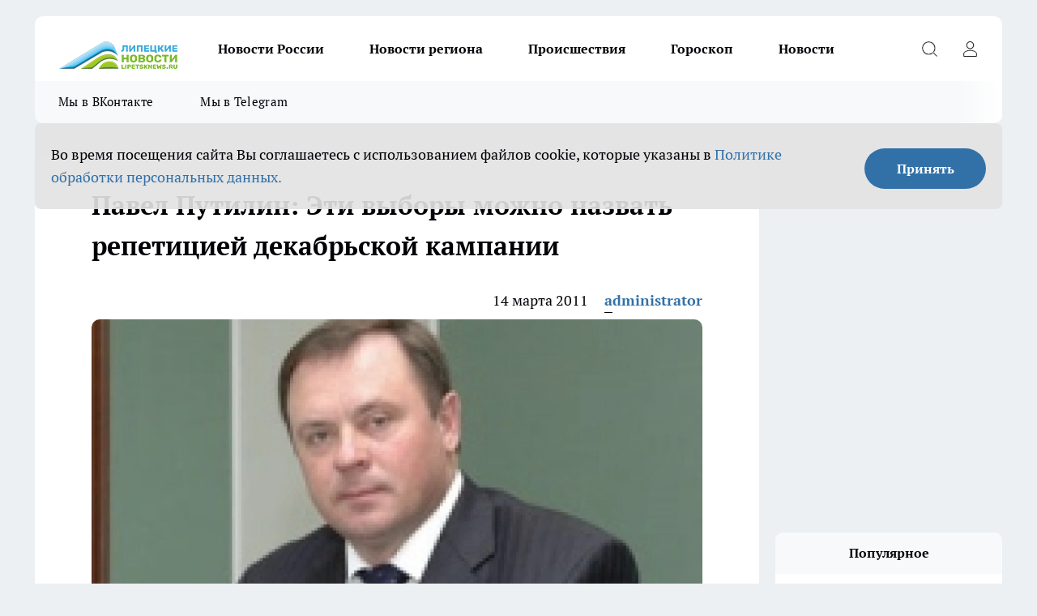

--- FILE ---
content_type: text/html; charset=utf-8
request_url: https://lipetsknews.ru/biznes/14140
body_size: 23970
content:
<!DOCTYPE html><html lang="ru" id="KIROV"><head><meta charSet="utf-8"/><meta property="og:url" content="https://lipetsknews.ru/biznes/14140"/><meta name="twitter:card" content="summary"/><title>Павел Путилин: Эти выборы можно назвать репетицией декабрьской кампании</title><meta name="keywords" content=""/><meta name="description" content="В Липецкой области 13 марта 2011 года на территории 12 муниципальных районов избрали пять глав сельсоветов и пятнадцать депутатов представительных органов. В них приняли участие представители всех четырех парламентских партий – «Единой России», «Справедливой России», КПРФ, ЛДПР. 

«Эти выборы можно назвать репетицией декабрьской кампании. Они показали, что партийная система в России сложилась и работает, - заявил спикер регионального парламента, первый заместитель секретаря политсовета ЛРО ВПП «Единая Россия» Павел Путилин. - Избиратели вновь отдали предпочтение партии «Единая Россия». Ее кандидаты победили на большинстве избирательных участков. Вместе с тем партии надо усилить кадровую работу и объективно оценивать шансы кандидатов. На муниципальных и региональных выборах фактор личности выходит на первый план. Об этом надо помнить и активнее работать с избирателями, а не надеяться на авторитет правящей партии». 

Напомним, что из 5 избранных глав сельских поселений трое являются единороссами, один представитель КПРФ и один самовыдвиженец. Из 15 избранных депутатов муниципальных районов, городского и сельского поселений 13 представляют партию «Единая Россия». "/><meta property="og:type" content="article"/><meta property="og:title" content="Павел Путилин: Эти выборы можно назвать репетицией декабрьской кампании"/><meta property="og:description" content="В Липецкой области 13 марта 2011 года на территории 12 муниципальных районов избрали пять глав сельсоветов и пятнадцать депутатов представительных органов. В них приняли участие представители всех четырех парламентских партий – «Единой России», «Справедливой России», КПРФ, ЛДПР. 

«Эти выборы можно назвать репетицией декабрьской кампании. Они показали, что партийная система в России сложилась и работает, - заявил спикер регионального парламента, первый заместитель секретаря политсовета ЛРО ВПП «Единая Россия» Павел Путилин. - Избиратели вновь отдали предпочтение партии «Единая Россия». Ее кандидаты победили на большинстве избирательных участков. Вместе с тем партии надо усилить кадровую работу и объективно оценивать шансы кандидатов. На муниципальных и региональных выборах фактор личности выходит на первый план. Об этом надо помнить и активнее работать с избирателями, а не надеяться на авторитет правящей партии». 

Напомним, что из 5 избранных глав сельских поселений трое являются единороссами, один представитель КПРФ и один самовыдвиженец. Из 15 избранных депутатов муниципальных районов, городского и сельского поселений 13 представляют партию «Единая Россия». "/><meta property="og:image" content="/userfiles/picfullsize/image-1751034546_9008.jpg"/><meta property="og:image:width" content="800"/><meta property="og:image:height" content="400"/><meta property="og:site_name" content="Липецкие новости Липецк"/><meta name="twitter:title" content="Павел Путилин: Эти выборы можно назвать репетицией декабрьской кампании"/><meta name="twitter:description" content="В Липецкой области 13 марта 2011 года на территории 12 муниципальных районов избрали пять глав сельсоветов и пятнадцать депутатов представительных органов. В них приняли участие представители всех четырех парламентских партий – «Единой России», «Справедливой России», КПРФ, ЛДПР. 

«Эти выборы можно назвать репетицией декабрьской кампании. Они показали, что партийная система в России сложилась и работает, - заявил спикер регионального парламента, первый заместитель секретаря политсовета ЛРО ВПП «Единая Россия» Павел Путилин. - Избиратели вновь отдали предпочтение партии «Единая Россия». Ее кандидаты победили на большинстве избирательных участков. Вместе с тем партии надо усилить кадровую работу и объективно оценивать шансы кандидатов. На муниципальных и региональных выборах фактор личности выходит на первый план. Об этом надо помнить и активнее работать с избирателями, а не надеяться на авторитет правящей партии». 

Напомним, что из 5 избранных глав сельских поселений трое являются единороссами, один представитель КПРФ и один самовыдвиженец. Из 15 избранных депутатов муниципальных районов, городского и сельского поселений 13 представляют партию «Единая Россия». "/><meta name="twitter:image:src" content="/userfiles/picfullsize/image-1751034546_9008.jpg"/><link rel="canonical" href="https://lipetsknews.ru/biznes/14140"/><link rel="amphtml" href="https://lipetsknews.ru/amp/14140"/><meta name="robots" content="max-image-preview:large"/><meta name="author" content="https://lipetsknews.ru/redactors/1"/><meta property="og:locale" content="ru_RU"/><meta name="viewport" content="width=device-width, initial-scale=1"/><script type="application/ld+json">{
                  "@context":"http://schema.org",
                  "@type": "Article",
                  "headline": "Павел Путилин: Эти выборы можно назвать репетицией декабрьской кампании ",
                  "image": "https://lipetsknews.ru/userfiles/picfullsize/image-1751034546_9008.jpg",
                  "author": [
                    {
                      "@type":"Person",
                      "name":"administrator",
                      "url": "https://lipetsknews.ru/redactors/1"
                    }
                  ],
                  "@graph": [
                      {
                        "@type":"BreadcrumbList",
                        "itemListElement":[
                            {
                              "@type":"ListItem",
                              "position":1,
                              "item":{
                                "@id":"https://lipetsknews.ru/biznes",
                                "name":"Бизнес"
                               }
                             }
                           ]
                       },
                       {
                        "@type": "NewsArticle",
                        "@id": "https://lipetsknews.ru/biznes/14140",
                        "headline": "Павел Путилин: Эти выборы можно назвать репетицией декабрьской кампании ",
                        "datePublished":"2011-03-14T16:05:00.000Z",
                        "dateModified":"2025-06-27T14:29:06.000Z",
                        "text": "В Липецкой области 13 марта 2011 года на территории 12 муниципальных районов избрали пять глав сельсоветов и пятнадцать депутатов представительных органов. В них приняли участие представители всех четырех парламентских партий – «Единой России», «Справедливой России», КПРФ, ЛДПР. «Эти выборы можно назвать репетицией декабрьской кампании. Они показали, что партийная система в России сложилась и работает, - заявил спикер регионального парламента, первый заместитель секретаря политсовета ЛРО ВПП «Единая Россия» Павел Путилин. - Избиратели вновь отдали предпочтение партии «Единая Россия». Ее кандидаты победили на большинстве избирательных участков. Вместе с тем партии надо усилить кадровую работу и объективно оценивать шансы кандидатов. На муниципальных и региональных выборах фактор личности выходит на первый план. Об этом надо помнить и активнее работать с избирателями, а не надеяться на авторитет правящей партии». Напомним, что из 5 избранных глав сельских поселений трое являются единороссами, один представитель КПРФ и один самовыдвиженец. Из 15 избранных депутатов муниципальных районов, городского и сельского поселений 13 представляют партию «Единая Россия».  ",
                        "author": [
                             {
                               "@type":"Person",
                               "name":"administrator",
                               "url": "https://lipetsknews.ru/redactors/1"
                              }
                          ],
                        "about": [],
                        "url": "https://lipetsknews.ru/biznes/14140",
                        "image": "https://lipetsknews.ru/userfiles/picfullsize/image-1751034546_9008.jpg"
                       }
                   ]
               }
              </script><meta name="next-head-count" content="23"/><link rel="preload" href="/fonts/ptserif.woff2" type="font/woff2" as="font" crossorigin="anonymous"/><link rel="preload" href="/fonts/ptserifbold.woff2" type="font/woff2" as="font" crossorigin="anonymous"/><link rel="manifest" href="/manifest.json"/><link type="application/rss+xml" href="https://lipetsknews.ru/rss.xml" rel="alternate" title="Новости Липецка и Липецкой области | Липецкие новости"/><link rel="preload" href="/_next/static/css/c3f1969b85259093.css" as="style"/><link rel="stylesheet" href="/_next/static/css/c3f1969b85259093.css" data-n-g=""/><link rel="preload" href="/_next/static/css/30cbdb6af0dcbfbe.css" as="style"/><link rel="stylesheet" href="/_next/static/css/30cbdb6af0dcbfbe.css" data-n-p=""/><link rel="preload" href="/_next/static/css/781852e0b823d7d2.css" as="style"/><link rel="stylesheet" href="/_next/static/css/781852e0b823d7d2.css" data-n-p=""/><link rel="preload" href="/_next/static/css/a49d5b6c2a1b0148.css" as="style"/><link rel="stylesheet" href="/_next/static/css/a49d5b6c2a1b0148.css" data-n-p=""/><noscript data-n-css=""></noscript><script defer="" nomodule="" src="/_next/static/chunks/polyfills-c67a75d1b6f99dc8.js"></script><script src="/_next/static/chunks/webpack-de59549e2981fef2.js" defer=""></script><script src="/_next/static/chunks/framework-1adfb61063e4f8a7.js" defer=""></script><script src="/_next/static/chunks/main-e58e7b9204b3d76e.js" defer=""></script><script src="/_next/static/chunks/pages/_app-2d4dc32ab6fb4e3c.js" defer=""></script><script src="/_next/static/chunks/891-900413e3e96b409d.js" defer=""></script><script src="/_next/static/chunks/9670-af82ad4aafbb69f2.js" defer=""></script><script src="/_next/static/chunks/1911-7b2cb5bfeb3ee1e0.js" defer=""></script><script src="/_next/static/chunks/8687-dbf0b7162edbd824.js" defer=""></script><script src="/_next/static/chunks/8418-b6bd824a15f754cf.js" defer=""></script><script src="/_next/static/chunks/2966-dbc2f2ef698b898b.js" defer=""></script><script src="/_next/static/chunks/8174-4b840a11715a1e7f.js" defer=""></script><script src="/_next/static/chunks/3917-44659cb0ff32ac0b.js" defer=""></script><script src="/_next/static/chunks/pages/%5Brubric%5D/%5Bid%5D-11269ac0bc04415d.js" defer=""></script><script src="/_next/static/Yt05ae8xarp_wiFQ-DBtK/_buildManifest.js" defer=""></script><script src="/_next/static/Yt05ae8xarp_wiFQ-DBtK/_ssgManifest.js" defer=""></script><style id="__jsx-3810719965">.pensnewsHeader.jsx-3810719965 .header_hdrWrp__Hevb2.jsx-3810719965{background-color:#ffcc01}@media screen and (max-width:1024px){.header_hdr__G1vAy.pensnewsHeader.jsx-3810719965{border-bottom:none}}@media screen and (max-width:640px){.header_hdr__G1vAy.pensnewsHeader.jsx-3810719965{border-left:none;border-right:none}}</style><style id="__jsx-2443159fa2de10f3">.logoPg23.jsx-2443159fa2de10f3{width:110px}.logo-irkutsk.jsx-2443159fa2de10f3,.logo-irkutsk.jsx-2443159fa2de10f3 img.jsx-2443159fa2de10f3{width:180px}.pensnewsHeader.jsx-2443159fa2de10f3{width:110px}.logo-media41.jsx-2443159fa2de10f3{width:105px}.logo-smilekaluga.jsx-2443159fa2de10f3{width:110px}@media screen and (max-width:1024px){.logoPg23.jsx-2443159fa2de10f3{width:85px}.logo-media41.jsx-2443159fa2de10f3{width:70px}.pensnewsHeader.jsx-2443159fa2de10f3{width:88px}.logo-irkutsk.jsx-2443159fa2de10f3,.logo-irkutsk.jsx-2443159fa2de10f3 img.jsx-2443159fa2de10f3{width:110px}.logo-smilekaluga.jsx-2443159fa2de10f3,.logo-smilekaluga.jsx-2443159fa2de10f3 img.jsx-2443159fa2de10f3{width:85px}}</style><style id="__jsx-4bc5312448bc76c0">.pensnewsHeader.jsx-4bc5312448bc76c0{background:#ffc000}.pensnewsHeader.jsx-4bc5312448bc76c0::before{background:-webkit-linear-gradient(left,rgba(255,255,255,0)0%,#ffc000 100%);background:-moz-linear-gradient(left,rgba(255,255,255,0)0%,#ffc000 100%);background:-o-linear-gradient(left,rgba(255,255,255,0)0%,#ffc000 100%);background:linear-gradient(to right,rgba(255,255,255,0)0%,#ffc000 100%)}</style></head><body><div id="body-scripts"></div><div id="__next"><div></div><div class="project-layout_projectLayout__3Pcsb"><header class="jsx-3810719965 header_hdr__G1vAy logo-lipetsknews"><div class="container-layout_container__1AyyB"><div class="jsx-3810719965 header_hdrWrp__Hevb2"><button type="button" aria-label="Открыть меню" class="burger_burger__5WgUk burger_burgerHide__e90uD"></button><div class="jsx-2443159fa2de10f3 logo_lg__6mUsM logo-lipetsknews"><a class="jsx-2443159fa2de10f3" href="/"><img src="/logo.png" alt="Логотип новостного портала Прогород" width="146" loading="lazy" class="jsx-2443159fa2de10f3"/></a></div><div class="jsx-3810719965 "><nav class=""><ul class="nav_nv__LTLnX nav_nvMain__RNgL7"><li><a class="nav_nvLk__w58Wo" target="_blank" href="/novosti-rossii">Новости России</a></li><li><a class="nav_nvLk__w58Wo" target="_blank" href="/novosti-regiona">Новости региона</a></li><li><a class="nav_nvLk__w58Wo" target="_blank" href="/tags/Incidents">Происшествия</a></li><li><a class="nav_nvLk__w58Wo" target="_blank" href="/tags/Goroskop">Гороскоп</a></li><li><a class="nav_nvLk__w58Wo" target="_blank" href="/news">Новости</a></li></ul></nav></div><div class="jsx-3810719965 header_hdrBtnRight__heBh_"><button type="button" aria-label="Открыть поиск" class="jsx-3810719965 header_hdrBtnIcon__a9Ofp header_hdrBtnIconSrch__Po402"></button><button type="button" aria-label="Войти на сайт" class="jsx-3810719965 header_hdrBtnIcon__a9Ofp header_hdrBtnIconPrfl__ZqxUM"></button></div></div></div></header><div class="jsx-4bc5312448bc76c0 sub-menu_sbm__NEMqw"><div class="container-layout_container__1AyyB"><div class="jsx-4bc5312448bc76c0 sub-menu_sbmWrp__cQf1J logo-lipetsknews"><ul class="jsx-4bc5312448bc76c0 sub-menu_sbmLs__cPkmi"><li><a class="sub-menu_sbmLk__2sh_t" rel="noopener noreferrer" target="_blank" href="https://vk.com/lip48news">Мы в ВКонтакте</a></li><li><a class="sub-menu_sbmLk__2sh_t" rel="noopener noreferrer" target="_blank" href="https://t.me/abireglip">Мы в Telegram</a></li></ul></div></div></div><div class="container-layout_container__1AyyB"></div><div class="notifycation_notifycation__BeRRP notifycation_notifycationActive__0KCtX"><div class="notifycation_notifycationWrap__8lzkG"><div class="notifycation_notifycationInfoText__yBUtI"><span class="notifycation_notifycationText__mCxhK"><p>Во время посещения сайта Вы соглашаетесь&nbsp;с&nbsp;использованием файлов cookie,&nbsp;которые указаны&nbsp;в&nbsp;<a href="https://lipetsknews.ru/userfiles/files/%D0%9F%D0%BE%D0%BB%D0%B8%D1%82%D0%B8%D0%BA%D0%B0%20%D0%BA%D0%BE%D0%BD%D1%84%D0%B8%D0%B4%D0%B5%D0%BD%D1%86%D0%B8%D0%B0%D0%BB%D1%8C%D0%BD%D0%BE%D1%81%D1%82%D0%B8%20%D0%B8%20%D0%BE%D0%B1%D1%80%D0%B0%D0%B1%D0%BE%D1%82%D0%BA%D0%B8%20%D0%BF%D0%B5%D1%80%D1%81%D0%BE%D0%BD%D0%B0%D0%BB%D1%8C%D0%BD%D1%8B%D1%85%20%D0%B4%D0%B0%D0%BD%D0%BD%D1%8B%D1%85%20%D0%BF%D0%BE%D0%BB%D1%8C%D0%B7%D0%BE%D0%B2%D0%B0%D1%82%D0%B5%D0%BB%D0%B5%D0%B8%CC%86.pdf">Политике обработки персональных данных.</a></p>
</span></div><button class="button_button__eJwei notifycation_notifycationBtn__49u6j" type="button">Принять</button></div></div><main><div class="container-layout_container__1AyyB"><div id="article-main"><div class="article-next is-current" data-article-id="14140"><div class="project-col2-layout_grid__blcZV"><div><div><div class="article_article__N5L0U" itemType="http://schema.org/NewsArticle" itemscope=""><meta itemProp="identifier" content="14140"/><meta itemProp="name" content="Павел Путилин: Эти выборы можно назвать репетицией декабрьской кампании"/><div class="article-body_articleBody__fiSBh" itemProp="articleBody" id="articleBody"><div class="article-layout_wrap__ppU59"><h1 itemProp="headline">Павел Путилин: Эти выборы можно назвать репетицией декабрьской кампании</h1><ul class="article-info_articleInfo__uzwts"><li class="article-info_articleInfoItem__1qSY9"><span itemProp="datePublished" content="Mon Mar 14 2011 19:05:00 GMT+0300 (Moscow Standard Time)" class="article-info_articleInfoDate__S0E0P">14 марта 2011</span></li><li class="article-info_articleInfoItem__1qSY9" itemProp="author" itemscope="" itemType="http://schema.org/Person"><meta itemProp="name" content="administrator"/><a class="article-info_articleInfoAuthor__W0ZnW" itemProp="url" href="/redactors/1">administrator</a></li></ul><div class="article-body_articleBodyImgWrap__94WzF"><picture><source type="image/webp" media="(max-width: 480px)" srcSet="/userfiles/picnews/image-1751034546_9008.jpg.webp"/><source media="(max-width: 480px)" srcSet="/userfiles/picnews/image-1751034546_9008.jpg"/><source type="image/webp" srcSet="/userfiles/picfullsize/image-1751034546_9008.jpg.webp"/><img class="article-body_articleBodyImg__kBVHQ" id="articleBodyImg" itemProp="image" src="/userfiles/picfullsize/image-1751034546_9008.jpg" alt="Павел Путилин: Эти выборы можно назвать репетицией декабрьской кампании" width="840" fetchpriority="high"/></picture><span class="article-body_articleBodyImgAuthor__PgpFj"></span></div><div class="social-list-subscribe_socialListSubscribe__XrTI7 article-body_articleBodySocialListSubcribe__4Zj9a"><div class="social-list-subscribe_socialListSubscribeLinks__Nh0pM social-list-subscribe_socialListSubscribeLinksMoveTwo__noQO_"><a class="social-list-subscribe_socialListSubscribeLink__JZiqQ social-list-subscribe_socialListSubscribeLinkVk__pdBK7" href="https://vk.com/lip48news" aria-label="Группа ВКонтакте" target="_blank" rel="nofollow noreferrer"></a><a class="social-list-subscribe_socialListSubscribeLink__JZiqQ social-list-subscribe_socialListSubscribeLinkZen__0xRfa" href="https://dzen.ru/lipetsknews.ru" aria-label="Канал Яндекс Дзен" target="_blank" rel="nofollow noreferrer"></a><a class="social-list-subscribe_socialListSubscribeLink__JZiqQ social-list-subscribe_socialListSubscribeLinkTg__0_4e5" href="https://t.me/abireglip" aria-label="Телеграм-канал" target="_blank" rel="nofollow noreferrer"></a></div></div><div><p><strong>Из 5 избранных глав сельских поселений трое являются единороссами, один представитель КПРФ и один самовыдвиженец...</strong></p><p>В Липецкой области 13 марта 2011 года на территории 12 муниципальных районов избрали пять глав сельсоветов и пятнадцать депутатов представительных органов. В них приняли участие представители всех четырех парламентских партий – «Единой России», «Справедливой России», КПРФ, ЛДПР. <br>
<br>
«Эти выборы можно назвать репетицией декабрьской кампании. Они показали, что партийная система в России сложилась и работает, - заявил спикер регионального парламента, первый заместитель секретаря политсовета ЛРО ВПП «Единая Россия» Павел Путилин. - Избиратели вновь отдали предпочтение партии «Единая Россия». Ее кандидаты победили на большинстве избирательных участков. Вместе с тем партии надо усилить кадровую работу и объективно оценивать шансы кандидатов. На муниципальных и региональных выборах фактор личности выходит на первый план. Об этом надо помнить и активнее работать с избирателями, а не надеяться на авторитет правящей партии». <br>
<br>
Напомним, что из 5 избранных глав сельских поселений трое являются единороссами, один представитель КПРФ и один самовыдвиженец. Из 15 избранных депутатов муниципальных районов, городского и сельского поселений 13 представляют партию «Единая Россия». </p></div><div></div><div></div><div class="article-body_articleBodyGallery___kxnx"></div></div></div><p>...</p><div class="article-social_articleSocial__XxkFc"><ul class="article-social_articleSocialList__RT4N_"><li class="article-social_articleSocialItem__Tlaeb"><button aria-label="vk" class="react-share__ShareButton article-social_articleSocialIcon__bO__7 article-social_articleSocialIconVk__lCv1v" style="background-color:transparent;border:none;padding:0;font:inherit;color:inherit;cursor:pointer"> </button><span class="react-share__ShareCount article-social_articleSocialCount__Bv_02" url="https://lipetsknews.ru/biznes/14140">0<!-- --></span></li><li class="article-social_articleSocialItem__Tlaeb"><button aria-label="whatsapp" class="react-share__ShareButton article-social_articleSocialIcon__bO__7 article-social_articleSocialIconWs__GX1nz" style="background-color:transparent;border:none;padding:0;font:inherit;color:inherit;cursor:pointer"></button></li><li class="article-social_articleSocialItem__Tlaeb"><button aria-label="telegram" class="react-share__ShareButton" style="background-color:transparent;border:none;padding:0;font:inherit;color:inherit;cursor:pointer"><span class="article-social_articleSocialIcon__bO__7 article-social_articleSocialIconTm__21cTB"></span></button></li></ul></div><div></div></div></div></div><div class="project-col2-layout_colRight__4tTcN"><div class="rows-layout_rows__3bztI"><div class="contentRightMainBanner"></div><div class="news-column_nwsCln__D57Ck"><div class="news-column_nwsClnInner__czYW8" style="height:auto"><h2 class="news-column_nwsClnTitle__oO_5p">Популярное</h2><ul class="news-column_nwsClnContainer__o9oJT"><li class="news-column-item_newsColumnItem__T8HDp"><a class="news-column-item_newsColumnItemLink___vq2I" title="Перестал оставлять гостей с ночёвкой: 7 честных причин, которые изменили мои правила" href="/novosti-rossii/52625"><h3 class="news-column-item_newsColumnItemTitle__q25Nk"><span class="news-column-item_newsColumnItemTitleInner__BE2lu">Перестал оставлять гостей с ночёвкой: 7 честных причин, которые изменили мои правила</span></h3><span class="news-column-item_newsColumnItemTime__oBzoe">9 января <!-- --></span></a></li><li class="news-column-item_newsColumnItem__T8HDp"><a class="news-column-item_newsColumnItemLink___vq2I" title="Их наградили счастьем с самого рождения: женщины с такими именами проживают невероятную жизнь" href="/novosti-rossii/52332"><h3 class="news-column-item_newsColumnItemTitle__q25Nk"><span class="news-column-item_newsColumnItemTitleInner__BE2lu">Их наградили счастьем с самого рождения: женщины с такими именами проживают невероятную жизнь</span></h3><span class="news-column-item_newsColumnItemTime__oBzoe">4 января <!-- --></span></a></li><li class="news-column-item_newsColumnItem__T8HDp"><a class="news-column-item_newsColumnItemLink___vq2I" title="Мудрость, которой нет в учебниках по финансам: простые правила старой еврейки, чтобы деньги всегда водились" href="/novosti-rossii/52751"><h3 class="news-column-item_newsColumnItemTitle__q25Nk"><span class="news-column-item_newsColumnItemTitleInner__BE2lu">Мудрость, которой нет в учебниках по финансам: простые правила старой еврейки, чтобы деньги всегда водились</span></h3><span class="news-column-item_newsColumnItemTime__oBzoe">11 января <!-- --></span></a></li><li class="news-column-item_newsColumnItem__T8HDp"><a class="news-column-item_newsColumnItemLink___vq2I" title="Чем старше становлюсь, тем меньше говорю детям: психолог объяснил, почему так правильно" href="/novosti-rossii/52444"><h3 class="news-column-item_newsColumnItemTitle__q25Nk"><span class="news-column-item_newsColumnItemTitleInner__BE2lu">Чем старше становлюсь, тем меньше говорю детям: психолог объяснил, почему так правильно</span></h3><span class="news-column-item_newsColumnItemTime__oBzoe">6 января <!-- --></span></a></li><li class="news-column-item_newsColumnItem__T8HDp"><a class="news-column-item_newsColumnItemLink___vq2I" title="Эта вещь в сумке притягивает токсичных людей: уберите её – и станет проще" href="/novosti-rossii/52640"><h3 class="news-column-item_newsColumnItemTitle__q25Nk"><span class="news-column-item_newsColumnItemTitleInner__BE2lu">Эта вещь в сумке притягивает токсичных людей: уберите её – и станет проще</span></h3><span class="news-column-item_newsColumnItemTime__oBzoe">10 января <!-- --></span></a></li><li class="news-column-item_newsColumnItem__T8HDp"><a class="news-column-item_newsColumnItemLink___vq2I" title="Можно смело давать детям: Роскачество одобрило эти марки шоколада — в составе только какао" href="/novosti-rossii/52557"><h3 class="news-column-item_newsColumnItemTitle__q25Nk"><span class="news-column-item_newsColumnItemTitleInner__BE2lu">Можно смело давать детям: Роскачество одобрило эти марки шоколада — в составе только какао</span></h3><span class="news-column-item_newsColumnItemTime__oBzoe">8 января <!-- --></span></a></li><li class="news-column-item_newsColumnItem__T8HDp"><a class="news-column-item_newsColumnItemLink___vq2I" title="Вот что ответить придирчивому инспектору ГАИ, чтобы он потерял интерес к водителю: фразы, которые помогут" href="/novosti-rossii/52637"><h3 class="news-column-item_newsColumnItemTitle__q25Nk"><span class="news-column-item_newsColumnItemTitleInner__BE2lu">Вот что ответить придирчивому инспектору ГАИ, чтобы он потерял интерес к водителю: фразы, которые помогут</span></h3><span class="news-column-item_newsColumnItemTime__oBzoe">10 января <!-- --></span></a></li><li class="news-column-item_newsColumnItem__T8HDp"><a class="news-column-item_newsColumnItemLink___vq2I" title="Съездили в Питер на 9 дней: по приезду сели, посчитали и обомлели – честный отзыв туриста, на чем можно было легко сэкономить" href="/novosti-rossii/52457"><h3 class="news-column-item_newsColumnItemTitle__q25Nk"><span class="news-column-item_newsColumnItemTitleInner__BE2lu">Съездили в Питер на 9 дней: по приезду сели, посчитали и обомлели – честный отзыв туриста, на чем можно было легко сэкономить</span></h3><span class="news-column-item_newsColumnItemTime__oBzoe">7 января <!-- --></span></a></li><li class="news-column-item_newsColumnItem__T8HDp"><a class="news-column-item_newsColumnItemLink___vq2I" title="Переехали жить в деревню и только через год осознали, почему в деревнях больше не живут хозяйством – причина все время была на виду" href="/novosti-rossii/52156"><h3 class="news-column-item_newsColumnItemTitle__q25Nk"><span class="news-column-item_newsColumnItemTitleInner__BE2lu">Переехали жить в деревню и только через год осознали, почему в деревнях больше не живут хозяйством – причина все время была на виду</span></h3><span class="news-column-item_newsColumnItemTime__oBzoe">5 января <!-- --></span></a></li><li class="news-column-item_newsColumnItem__T8HDp"><a class="news-column-item_newsColumnItemLink___vq2I" title="В Европе это норма, а у нас только начинается: почему привычная бумага уходит в прошлое" href="/novosti-rossii/52543"><h3 class="news-column-item_newsColumnItemTitle__q25Nk"><span class="news-column-item_newsColumnItemTitleInner__BE2lu">В Европе это норма, а у нас только начинается: почему привычная бумага уходит в прошлое</span></h3><span class="news-column-item_newsColumnItemTime__oBzoe">8 января <!-- --></span></a></li><li class="news-column-item_newsColumnItem__T8HDp"><a class="news-column-item_newsColumnItemLink___vq2I" title="Можно брать 4 пачки – внутри чистые сливки: Роскачество назвали лучшие марки сливочного масла" href="/novosti-rossii/52269"><h3 class="news-column-item_newsColumnItemTitle__q25Nk"><span class="news-column-item_newsColumnItemTitleInner__BE2lu">Можно брать 4 пачки – внутри чистые сливки: Роскачество назвали лучшие марки сливочного масла</span></h3><span class="news-column-item_newsColumnItemTime__oBzoe">2 января <!-- --></span></a></li><li class="news-column-item_newsColumnItem__T8HDp"><a class="news-column-item_newsColumnItemLink___vq2I" title="Теперь не важно, успел ли пешеход ступить на зебру: в ГАИ водителям объяснили, как по-новому уступать дорогу" href="/novosti-rossii/52891"><h3 class="news-column-item_newsColumnItemTitle__q25Nk"><span class="news-column-item_newsColumnItemTitleInner__BE2lu">Теперь не важно, успел ли пешеход ступить на зебру: в ГАИ водителям объяснили, как по-новому уступать дорогу</span></h3><span class="news-column-item_newsColumnItemTime__oBzoe">14 января <!-- --></span></a></li><li class="news-column-item_newsColumnItem__T8HDp"><a class="news-column-item_newsColumnItemLink___vq2I" title="Почему я перестала ездить в гости после 65 лет: причина, о которой не говорят вслух" href="/novosti-rossii/52559"><h3 class="news-column-item_newsColumnItemTitle__q25Nk"><span class="news-column-item_newsColumnItemTitleInner__BE2lu">Почему я перестала ездить в гости после 65 лет: причина, о которой не говорят вслух</span></h3><span class="news-column-item_newsColumnItemTime__oBzoe">8 января <!-- --></span></a></li><li class="news-column-item_newsColumnItem__T8HDp"><a class="news-column-item_newsColumnItemLink___vq2I" title="Что ответить инспектору на вопрос «Почему нарушаем?», чтобы избежать проблем – совет автоюриста" href="/novosti-rossii/52384"><h3 class="news-column-item_newsColumnItemTitle__q25Nk"><span class="news-column-item_newsColumnItemTitleInner__BE2lu">Что ответить инспектору на вопрос «Почему нарушаем?», чтобы избежать проблем – совет автоюриста</span></h3><span class="news-column-item_newsColumnItemTime__oBzoe">6 января <!-- --></span></a></li><li class="news-column-item_newsColumnItem__T8HDp"><a class="news-column-item_newsColumnItemLink___vq2I" title="2 кусочка кладу под стельку в декабре - ногам тепло в -35°C: выручалка для мерзляков" href="/novosti-rossii/52290"><h3 class="news-column-item_newsColumnItemTitle__q25Nk"><span class="news-column-item_newsColumnItemTitleInner__BE2lu">2 кусочка кладу под стельку в декабре - ногам тепло в -35°C: выручалка для мерзляков</span></h3><span class="news-column-item_newsColumnItemTime__oBzoe">3 января <!-- --></span></a></li><li class="news-column-item_newsColumnItem__T8HDp"><a class="news-column-item_newsColumnItemLink___vq2I" title="Самый закрытый город России – в двух шагах от Европы: как туда попасть и как живут местные рядом с Европой" href="/novosti-rossii/52147"><h3 class="news-column-item_newsColumnItemTitle__q25Nk"><span class="news-column-item_newsColumnItemTitleInner__BE2lu">Самый закрытый город России – в двух шагах от Европы: как туда попасть и как живут местные рядом с Европой</span></h3><span class="news-column-item_newsColumnItemTime__oBzoe">4 января <!-- --></span></a></li><li class="news-column-item_newsColumnItem__T8HDp"><a class="news-column-item_newsColumnItemLink___vq2I" title="Печь топилась, а пол леденел: ситуацию изменило решение, знакомое нашим прадедам" href="/news/52666"><h3 class="news-column-item_newsColumnItemTitle__q25Nk"><span class="news-column-item_newsColumnItemTitleInner__BE2lu">Печь топилась, а пол леденел: ситуацию изменило решение, знакомое нашим прадедам</span></h3><span class="news-column-item_newsColumnItemTime__oBzoe">10 января <!-- --></span></a></li><li class="news-column-item_newsColumnItem__T8HDp"><a class="news-column-item_newsColumnItemLink___vq2I" title="Как отучить кошку царапать обои без наказаний и криков: эффективные методы" href="/novosti-rossii/52592"><h3 class="news-column-item_newsColumnItemTitle__q25Nk"><span class="news-column-item_newsColumnItemTitleInner__BE2lu">Как отучить кошку царапать обои без наказаний и криков: эффективные методы</span></h3><span class="news-column-item_newsColumnItemTime__oBzoe">9 января <!-- --></span></a></li><li class="news-column-item_newsColumnItem__T8HDp"><a class="news-column-item_newsColumnItemLink___vq2I" title="Самый идеальный город для жизни в России: красивые пейзажи, чистые улицы, море рядом – и толп туристов нет" href="/novosti-rossii/52985"><h3 class="news-column-item_newsColumnItemTitle__q25Nk"><span class="news-column-item_newsColumnItemTitleInner__BE2lu">Самый идеальный город для жизни в России: красивые пейзажи, чистые улицы, море рядом – и толп туристов нет</span></h3><span class="news-column-item_newsColumnItemTime__oBzoe">15 января <!-- --></span></a></li><li class="news-column-item_newsColumnItem__T8HDp"><a class="news-column-item_newsColumnItemLink___vq2I" title="Верховный суд поставил точку: можно ли в фары устанавливать LED-лампы вместо галогеновых - могут ли за них лишить прав" href="/novosti-rossii/53404"><h3 class="news-column-item_newsColumnItemTitle__q25Nk"><span class="news-column-item_newsColumnItemTitleInner__BE2lu">Верховный суд поставил точку: можно ли в фары устанавливать LED-лампы вместо галогеновых - могут ли за них лишить прав</span></h3><span class="news-column-item_newsColumnItemTime__oBzoe">22 января <!-- --></span></a></li></ul><div class="loader_loader__hkoAF"><div class="loader_loaderEllips__KODaj"><div></div><div></div><div></div><div></div></div></div></div></div></div></div></div><div class="project-col3-layout_grid__7HWCj project-col3-layout-news"><div class="project-col3-layout_colLeft__MzrDW"><div class="news-column_nwsCln__D57Ck"><div class="news-column_nwsClnInner__czYW8" style="height:auto"><h2 class="news-column_nwsClnTitle__oO_5p">Последние новости</h2><ul class="news-column_nwsClnContainer__o9oJT"><li class="news-column-item_newsColumnItem__T8HDp"><a class="news-column-item_newsColumnItemLink___vq2I" title="Сроки передачи показаний счетчиков и оплаты счетов ЖКХ изменились с 1 января 2026 года" href="/novosti-rossii/54033"><h3 class="news-column-item_newsColumnItemTitle__q25Nk"><span class="news-column-item_newsColumnItemTitleInner__BE2lu">Сроки передачи показаний счетчиков и оплаты счетов ЖКХ изменились с 1 января 2026 года</span></h3><span class="news-column-item_newsColumnItemTime__oBzoe">05:10<!-- --></span></a></li><li class="news-column-item_newsColumnItem__T8HDp"><a class="news-column-item_newsColumnItemLink___vq2I" title="Никакого раскатывания: пицца на жидком тесте - смешали ингредиенты, вылили на противень — и готово" href="/novosti-rossii/54095"><h3 class="news-column-item_newsColumnItemTitle__q25Nk"><span class="news-column-item_newsColumnItemTitleInner__BE2lu">Никакого раскатывания: пицца на жидком тесте - смешали ингредиенты, вылили на противень — и готово</span></h3><span class="news-column-item_newsColumnItemTime__oBzoe">04:41<!-- --></span></a></li><li class="news-column-item_newsColumnItem__T8HDp"><a class="news-column-item_newsColumnItemLink___vq2I" title="3 рецепта вкуснейших домашних конфет: «Птичье молоко», с замороженной ягодой и из детской смеси – проще не придумаешь" href="/novosti-rossii/54032"><h3 class="news-column-item_newsColumnItemTitle__q25Nk"><span class="news-column-item_newsColumnItemTitleInner__BE2lu">3 рецепта вкуснейших домашних конфет: «Птичье молоко», с замороженной ягодой и из детской смеси – проще не придумаешь</span></h3><span class="news-column-item_newsColumnItemTime__oBzoe">04:23<!-- --></span></a></li><li class="news-column-item_newsColumnItem__T8HDp"><a class="news-column-item_newsColumnItemLink___vq2I" title="Их избрали Боги: Тамара Глоба предсказала невероятную волну успеха трем знакам с 6 февраля" href="/news/54031"><h3 class="news-column-item_newsColumnItemTitle__q25Nk"><span class="news-column-item_newsColumnItemTitleInner__BE2lu">Их избрали Боги: Тамара Глоба предсказала невероятную волну успеха трем знакам с 6 февраля</span></h3><span class="news-column-item_newsColumnItemTime__oBzoe">04:00<!-- --></span></a></li><li class="news-column-item_newsColumnItem__T8HDp"><a class="news-column-item_newsColumnItemLink___vq2I" title="Проще некуда: если холодильник пахнет, вам нужен только стакан и соль - дешевый лайфхак, который решает проблему" href="/news/54094"><h3 class="news-column-item_newsColumnItemTitle__q25Nk"><span class="news-column-item_newsColumnItemTitleInner__BE2lu">Проще некуда: если холодильник пахнет, вам нужен только стакан и соль - дешевый лайфхак, который решает проблему</span></h3><span class="news-column-item_newsColumnItemTime__oBzoe">03:45<!-- --></span></a></li><li class="news-column-item_newsColumnItem__T8HDp"><a class="news-column-item_newsColumnItemLink___vq2I" title="4 серьёзных нарушения, за которые инспекторы ГАИ регулярно штрафуют зимой - проверьте, все ли вы знаете" href="/novosti-rossii/54030"><h3 class="news-column-item_newsColumnItemTitle__q25Nk"><span class="news-column-item_newsColumnItemTitleInner__BE2lu">4 серьёзных нарушения, за которые инспекторы ГАИ регулярно штрафуют зимой - проверьте, все ли вы знаете</span></h3><span class="news-column-item_newsColumnItemTime__oBzoe">03:28<!-- --></span></a></li><li class="news-column-item_newsColumnItem__T8HDp"><a class="news-column-item_newsColumnItemLink___vq2I" title="Шторы – в прошлом: чем закрыть окна, чтобы прохожие с улицы вас не видели - 6 отличных вариантов" href="/news/54051"><h3 class="news-column-item_newsColumnItemTitle__q25Nk"><span class="news-column-item_newsColumnItemTitleInner__BE2lu">Шторы – в прошлом: чем закрыть окна, чтобы прохожие с улицы вас не видели - 6 отличных вариантов</span></h3><span class="news-column-item_newsColumnItemTime__oBzoe">02:20<!-- --></span></a></li><li class="news-column-item_newsColumnItem__T8HDp"><a class="news-column-item_newsColumnItemLink___vq2I" title="Зря все едут в Москву и Питер: этот недооцененный город обошел их благоустройству: мало кто в нем бывает, а зря - он невероятно красив" href="/novosti-rossii/54050"><h3 class="news-column-item_newsColumnItemTitle__q25Nk"><span class="news-column-item_newsColumnItemTitleInner__BE2lu">Зря все едут в Москву и Питер: этот недооцененный город обошел их благоустройству: мало кто в нем бывает, а зря - он невероятно красив</span></h3><span class="news-column-item_newsColumnItemTime__oBzoe">02:00<!-- --></span></a></li><li class="news-column-item_newsColumnItem__T8HDp"><a class="news-column-item_newsColumnItemLink___vq2I" title="Такой маникюр выбирают только &quot;колхозницы&quot;: пять видов, которые кричат о низком интеллекте" href="/news/54049"><h3 class="news-column-item_newsColumnItemTitle__q25Nk"><span class="news-column-item_newsColumnItemTitleInner__BE2lu">Такой маникюр выбирают только &quot;колхозницы&quot;: пять видов, которые кричат о низком интеллекте</span></h3><span class="news-column-item_newsColumnItemTime__oBzoe">01:29<!-- --></span></a></li><li class="news-column-item_newsColumnItem__T8HDp"><a class="news-column-item_newsColumnItemLink___vq2I" title="В небе над Липецкой областью силы ПВО сбили два беспилотника" href="/novosti-regiona/54069"><h3 class="news-column-item_newsColumnItemTitle__q25Nk"><span class="news-column-item_newsColumnItemTitleInner__BE2lu">В небе над Липецкой областью силы ПВО сбили два беспилотника</span></h3><span class="news-column-item_newsColumnItemTime__oBzoe">01:10<!-- --></span></a></li><li class="news-column-item_newsColumnItem__T8HDp"><a class="news-column-item_newsColumnItemLink___vq2I" title="В Липецкой области объявлен и затем отменен режим ракетной опасности" href="/novosti-regiona/54068"><h3 class="news-column-item_newsColumnItemTitle__q25Nk"><span class="news-column-item_newsColumnItemTitleInner__BE2lu">В Липецкой области объявлен и затем отменен режим ракетной опасности</span></h3><span class="news-column-item_newsColumnItemTime__oBzoe">01:10<!-- --></span></a></li><li class="news-column-item_newsColumnItem__T8HDp"><a class="news-column-item_newsColumnItemLink___vq2I" title="Верховный суд поставил точку: можно ли управлять новым автомобилем без номеров после покупки" href="/novosti-rossii/54048"><h3 class="news-column-item_newsColumnItemTitle__q25Nk"><span class="news-column-item_newsColumnItemTitleInner__BE2lu">Верховный суд поставил точку: можно ли управлять новым автомобилем без номеров после покупки</span></h3><span class="news-column-item_newsColumnItemTime__oBzoe">01:02<!-- --></span></a></li><li class="news-column-item_newsColumnItem__T8HDp"><a class="news-column-item_newsColumnItemLink___vq2I" title="Лук в котлеты: резать, тереть или молоть? Главный кулинарный секрет, над которым ломают головы даже опытные хозяйки" href="/novosti-rossii/54047"><h3 class="news-column-item_newsColumnItemTitle__q25Nk"><span class="news-column-item_newsColumnItemTitleInner__BE2lu">Лук в котлеты: резать, тереть или молоть? Главный кулинарный секрет, над которым ломают головы даже опытные хозяйки</span></h3><span class="news-column-item_newsColumnItemTime__oBzoe">00:35<!-- --></span></a></li><li class="news-column-item_newsColumnItem__T8HDp"><a class="news-column-item_newsColumnItemLink___vq2I" title="1 ложка под корень — и вялый спатифиллум оживает сразу: сочные листья без сухих кончиков — нужна одна подкормка" href="/news/54046"><h3 class="news-column-item_newsColumnItemTitle__q25Nk"><span class="news-column-item_newsColumnItemTitleInner__BE2lu">1 ложка под корень — и вялый спатифиллум оживает сразу: сочные листья без сухих кончиков — нужна одна подкормка</span></h3><span class="news-column-item_newsColumnItemTime__oBzoe">00:10<!-- --></span></a></li><li class="news-column-item_newsColumnItem__T8HDp"><a class="news-column-item_newsColumnItemLink___vq2I" title="Хрустящие края, нежная середина: мой беспроигрышный рецепт тонких блинов к Масленице - тесто не подводит никогда" href="/novosti-rossii/54058"><h3 class="news-column-item_newsColumnItemTitle__q25Nk"><span class="news-column-item_newsColumnItemTitleInner__BE2lu">Хрустящие края, нежная середина: мой беспроигрышный рецепт тонких блинов к Масленице - тесто не подводит никогда</span></h3><span class="news-column-item_newsColumnItemTime__oBzoe">00:00<!-- --></span></a></li><li class="news-column-item_newsColumnItem__T8HDp"><a class="news-column-item_newsColumnItemLink___vq2I" title="Остановка на мосту по требованию ДПС: что делать, если инспектор поднял жезл" href="/novosti-rossii/54001"><h3 class="news-column-item_newsColumnItemTitle__q25Nk"><span class="news-column-item_newsColumnItemTitleInner__BE2lu">Остановка на мосту по требованию ДПС: что делать, если инспектор поднял жезл</span></h3><span class="news-column-item_newsColumnItemTime__oBzoe">31 января <!-- --></span></a></li><li class="news-column-item_newsColumnItem__T8HDp"><a class="news-column-item_newsColumnItemLink___vq2I" title="Если в душе пустота, а в отношениях нет радости: мудрые мысли Далай-ламы, которые помогут все пересмотреть" href="/novosti-rossii/54029"><h3 class="news-column-item_newsColumnItemTitle__q25Nk"><span class="news-column-item_newsColumnItemTitleInner__BE2lu">Если в душе пустота, а в отношениях нет радости: мудрые мысли Далай-ламы, которые помогут все пересмотреть</span></h3><span class="news-column-item_newsColumnItemTime__oBzoe">31 января <!-- --></span></a></li><li class="news-column-item_newsColumnItem__T8HDp"><a class="news-column-item_newsColumnItemLink___vq2I" title="Открыл для себя альтернативу Крыму: в России есть курорт с дикими пляжами и прозрачной водой — о нём говорят шепотом" href="/novosti-rossii/54028"><h3 class="news-column-item_newsColumnItemTitle__q25Nk"><span class="news-column-item_newsColumnItemTitleInner__BE2lu">Открыл для себя альтернативу Крыму: в России есть курорт с дикими пляжами и прозрачной водой — о нём говорят шепотом</span></h3><span class="news-column-item_newsColumnItemTime__oBzoe">31 января <!-- --></span></a></li><li class="news-column-item_newsColumnItem__T8HDp"><a class="news-column-item_newsColumnItemLink___vq2I" title="Храните там противни, а зря: вот что на самом деле умеет нижний ящик под духовкой" href="/news/54000"><h3 class="news-column-item_newsColumnItemTitle__q25Nk"><span class="news-column-item_newsColumnItemTitleInner__BE2lu">Храните там противни, а зря: вот что на самом деле умеет нижний ящик под духовкой</span></h3><span class="news-column-item_newsColumnItemTime__oBzoe">31 января <!-- --></span></a></li><li class="news-column-item_newsColumnItem__T8HDp"><a class="news-column-item_newsColumnItemLink___vq2I" title="Если у вас есть кошка, забудьте про эти 5 запахов в доме - вот почему они вызывают у питомца настоящий ужас" href="/novosti-rossii/54027"><h3 class="news-column-item_newsColumnItemTitle__q25Nk"><span class="news-column-item_newsColumnItemTitleInner__BE2lu">Если у вас есть кошка, забудьте про эти 5 запахов в доме - вот почему они вызывают у питомца настоящий ужас</span></h3><span class="news-column-item_newsColumnItemTime__oBzoe">31 января <!-- --></span></a></li><li class="news-column-item_newsColumnItem__T8HDp"><a class="news-column-item_newsColumnItemLink___vq2I" title="Дым валит, а тепла нет: как топить печь, чтобы сажа, дёготь и смола не скапливались на стенках трубы — лайфхак для комфортной зимы" href="/news/53999"><h3 class="news-column-item_newsColumnItemTitle__q25Nk"><span class="news-column-item_newsColumnItemTitleInner__BE2lu">Дым валит, а тепла нет: как топить печь, чтобы сажа, дёготь и смола не скапливались на стенках трубы — лайфхак для комфортной зимы</span></h3><span class="news-column-item_newsColumnItemTime__oBzoe">31 января <!-- --></span></a></li><li class="news-column-item_newsColumnItem__T8HDp"><a class="news-column-item_newsColumnItemLink___vq2I" title="«Зачем я это сказал?»: если мысли о своих словах не дают покоя, используйте этот простой способ успокоить разум" href="/novosti-rossii/54026"><h3 class="news-column-item_newsColumnItemTitle__q25Nk"><span class="news-column-item_newsColumnItemTitleInner__BE2lu">«Зачем я это сказал?»: если мысли о своих словах не дают покоя, используйте этот простой способ успокоить разум</span></h3><span class="news-column-item_newsColumnItemTime__oBzoe">31 января <!-- --></span></a></li><li class="news-column-item_newsColumnItem__T8HDp"><a class="news-column-item_newsColumnItemLink___vq2I" title="В двух шагах от Евросоюза: как выглядит самый закрытый город Ленобласти и почему туда сложно попасть" href="/novosti-rossii/53998"><h3 class="news-column-item_newsColumnItemTitle__q25Nk"><span class="news-column-item_newsColumnItemTitleInner__BE2lu">В двух шагах от Евросоюза: как выглядит самый закрытый город Ленобласти и почему туда сложно попасть</span></h3><span class="news-column-item_newsColumnItemTime__oBzoe">31 января <!-- --></span></a></li><li class="news-column-item_newsColumnItem__T8HDp"><a class="news-column-item_newsColumnItemLink___vq2I" title="Почему кошка будит хозяина ни свет ни заря: как заставить питомца подарить вам пару лишних часов сна" href="/novosti-rossii/53997"><h3 class="news-column-item_newsColumnItemTitle__q25Nk"><span class="news-column-item_newsColumnItemTitleInner__BE2lu">Почему кошка будит хозяина ни свет ни заря: как заставить питомца подарить вам пару лишних часов сна</span></h3><span class="news-column-item_newsColumnItemTime__oBzoe">31 января <!-- --></span></a></li><li class="news-column-item_newsColumnItem__T8HDp"><a class="news-column-item_newsColumnItemLink___vq2I" title="1 февраля в Липецкой области ожидается снег и морозы до -23" href="/novosti-regiona/54025"><h3 class="news-column-item_newsColumnItemTitle__q25Nk"><span class="news-column-item_newsColumnItemTitleInner__BE2lu">1 февраля в Липецкой области ожидается снег и морозы до -23</span></h3><span class="news-column-item_newsColumnItemTime__oBzoe">31 января <!-- --></span></a></li><li class="news-column-item_newsColumnItem__T8HDp"><a class="news-column-item_newsColumnItemLink___vq2I" title="В Липецке суд присяжных вынес решение по делу о стрельбе в полицейских" href="/novosti-regiona/54024"><h3 class="news-column-item_newsColumnItemTitle__q25Nk"><span class="news-column-item_newsColumnItemTitleInner__BE2lu">В Липецке суд присяжных вынес решение по делу о стрельбе в полицейских</span></h3><span class="news-column-item_newsColumnItemTime__oBzoe">31 января <!-- --></span></a></li><li class="news-column-item_newsColumnItem__T8HDp"><a class="news-column-item_newsColumnItemLink___vq2I" title="Никогда не говори другим, если у тебя всё хорошо: мудрость жизни" href="/novosti-rossii/53995"><h3 class="news-column-item_newsColumnItemTitle__q25Nk"><span class="news-column-item_newsColumnItemTitleInner__BE2lu">Никогда не говори другим, если у тебя всё хорошо: мудрость жизни</span></h3><span class="news-column-item_newsColumnItemTime__oBzoe">31 января <!-- --></span></a></li><li class="news-column-item_newsColumnItem__T8HDp"><a class="news-column-item_newsColumnItemLink___vq2I" title="Банановую кожуру посыпаю солью —всю зиму наслаждаюсь результатом: лучший лайфхак для ленивых" href="/news/53994"><h3 class="news-column-item_newsColumnItemTitle__q25Nk"><span class="news-column-item_newsColumnItemTitleInner__BE2lu">Банановую кожуру посыпаю солью —всю зиму наслаждаюсь результатом: лучший лайфхак для ленивых</span></h3><span class="news-column-item_newsColumnItemTime__oBzoe">31 января <!-- --></span></a></li><li class="news-column-item_newsColumnItem__T8HDp"><a class="news-column-item_newsColumnItemLink___vq2I" title="МХК «Липецк» проиграл в матче против краснодарской «Гвардии»" href="/novosti-regiona/54023"><h3 class="news-column-item_newsColumnItemTitle__q25Nk"><span class="news-column-item_newsColumnItemTitleInner__BE2lu">МХК «Липецк» проиграл в матче против краснодарской «Гвардии»</span></h3><span class="news-column-item_newsColumnItemTime__oBzoe">31 января <!-- --></span></a></li><li class="news-column-item_newsColumnItem__T8HDp"><a class="news-column-item_newsColumnItemLink___vq2I" title="Жителей ряда липецких улиц предупредили об отключении воды из-за ремонта сетей" href="/novosti-regiona/54022"><h3 class="news-column-item_newsColumnItemTitle__q25Nk"><span class="news-column-item_newsColumnItemTitleInner__BE2lu">Жителей ряда липецких улиц предупредили об отключении воды из-за ремонта сетей</span></h3><span class="news-column-item_newsColumnItemTime__oBzoe">31 января <!-- --></span></a></li><li class="news-column-item_newsColumnItem__T8HDp"><a class="news-column-item_newsColumnItemLink___vq2I" title="Почему никогда не стоит возвращаться: стихотворение Шпаликова, которое понимаешь лишь с годами" href="/novosti-rossii/53993"><h3 class="news-column-item_newsColumnItemTitle__q25Nk"><span class="news-column-item_newsColumnItemTitleInner__BE2lu">Почему никогда не стоит возвращаться: стихотворение Шпаликова, которое понимаешь лишь с годами</span></h3><span class="news-column-item_newsColumnItemTime__oBzoe">31 января <!-- --></span></a></li><li class="news-column-item_newsColumnItem__T8HDp"><a class="news-column-item_newsColumnItemLink___vq2I" title="В Ельце отремонтировали уличное освещение на 8 улицах" href="/novosti-regiona/54021"><h3 class="news-column-item_newsColumnItemTitle__q25Nk"><span class="news-column-item_newsColumnItemTitleInner__BE2lu">В Ельце отремонтировали уличное освещение на 8 улицах</span></h3><span class="news-column-item_newsColumnItemTime__oBzoe">31 января <!-- --></span></a></li><li class="news-column-item_newsColumnItem__T8HDp"><a class="news-column-item_newsColumnItemLink___vq2I" title="В Липецке начался региональный чемпионат по плаванию" href="/novosti-regiona/54020"><h3 class="news-column-item_newsColumnItemTitle__q25Nk"><span class="news-column-item_newsColumnItemTitleInner__BE2lu">В Липецке начался региональный чемпионат по плаванию</span></h3><span class="news-column-item_newsColumnItemTime__oBzoe">31 января <!-- --></span></a></li><li class="news-column-item_newsColumnItem__T8HDp"><a class="news-column-item_newsColumnItemLink___vq2I" title="Может ли инспектор ГАИ сесть в вашу машину: что говорит закон - разъяснения от сотрудника" href="/novosti-rossii/53992"><h3 class="news-column-item_newsColumnItemTitle__q25Nk"><span class="news-column-item_newsColumnItemTitleInner__BE2lu">Может ли инспектор ГАИ сесть в вашу машину: что говорит закон - разъяснения от сотрудника</span></h3><span class="news-column-item_newsColumnItemTime__oBzoe">31 января <!-- --></span></a></li><li class="news-column-item_newsColumnItem__T8HDp"><a class="news-column-item_newsColumnItemLink___vq2I" title="Развенчиваем миф: не раз в две недели - вот от чего на самом деле зависит, как часто нужно менять простыни" href="/news/54016"><h3 class="news-column-item_newsColumnItemTitle__q25Nk"><span class="news-column-item_newsColumnItemTitleInner__BE2lu">Развенчиваем миф: не раз в две недели - вот от чего на самом деле зависит, как часто нужно менять простыни</span></h3><span class="news-column-item_newsColumnItemTime__oBzoe">31 января <!-- --></span></a></li></ul><div class="loader_loader__hkoAF"><div class="loader_loaderEllips__KODaj"><div></div><div></div><div></div><div></div></div></div></div></div></div><div><div><div class="project-col3-layout_row__DtF_s"><div><div class="rows-layout_rows__3bztI"><div class="loader_loader__hkoAF"><div class="loader_loaderEllips__KODaj"><div></div><div></div><div></div><div></div></div></div><div id="banners-after-comments"></div></div></div><div class="project-col3-layout_contentRightStretch__pxH3h"><div class="rows-layout_rows__3bztI"></div></div></div></div></div></div></div></div></div></main><footer class="footer_ftr__cmYCE" id="footer"><div class="footer_ftrTop__kQgzh"><div class="container-layout_container__1AyyB"><div class="footer_ftrFlexRow__ytRrf"><ul class="footer-menu-top_ftrTopLst__ZpvAv"></ul><div><div class="footer_ftrSocialListTitle__ETxLx">Мы в социальных сетях</div><div class="social-list_socialList__i40hv footer_ftrSocialList__6jjdK"><a class="social-list_socialListLink__adxLx social-list_socialListLinkVk__cilji" href="https://vk.com/lip48news" aria-label="Группа ВКонтакте" target="_blank" rel="noreferrer nofollow"></a><a class="social-list_socialListLink__adxLx social-list_socialListLinkTm__hU_Y6" href="https://t.me/abireglip" aria-label="Телеграм-канал" target="_blank" rel="noreferrer nofollow"></a><a class="social-list_socialListLink__adxLx social-list_socialListLinkZen__kWJo_" href="https://dzen.ru/lipetsknews.ru" aria-label="Канал Яндекс Дзен" target="_blank" rel="noreferrer nofollow"></a></div></div></div></div></div><div class="footer_ftrBtm__dFZLr"><div class="container-layout_container__1AyyB"><ul class="footer-menu-bottom_ftrBtmLst__Sv5Gw"></ul><div class="footer_ftrInfo___sk0r"><div class="footer_ftrInfoWrap__DTP22"><div><div class="copyright">&copy; Липецкие новости, 2004-2025
<p>Сетевое издание &laquo;Lipetsknews.ru&raquo;</p>

<p>● Учредитель: Индивидуальный предприниматель Суворов Алексей Владимирович</p>

<p>● Главный редактор: Имешев А. И.</p>

<p>● Эл.почта: <a href="mailto:lipeckienovosti@gmail.com">lipeckienovosti@gmail.com</a>, тел: +7 985 814 3429</p>

<p>● Свидетельство о регистрации ЭЛ № ФС 77 &ndash; 89920 от 15 августа 2025</p>

<p>● Ограничение по возрасту: 16+</p>
</div>
</div><div><p>&laquo;На информационном ресурсе применяются рекомендательные технологии (информационные технологии предоставления информации на основе сбора, систематизации и анализа сведений, относящихся к предпочтениям пользователей сети &quot;Интернет&quot;, находящихся на территории Российской Федерации)&raquo;. <strong><a href="https://lipetsknews.ru/userfiles/files/%D0%A0%D0%B5%D0%BA%D0%BE%D0%BC%D0%B5%D0%BD%D0%B4%D0%B0%D1%82%D0%B5%D0%BB%D1%8C%D0%BD%D1%8B%D0%B5_%D1%82%D0%B5%D1%85%D0%BD%D0%BE%D0%BB%D0%BE%D0%B3%D0%B8%D0%B8_%D0%A1%D0%9C%D0%982.pdf">Подробнее</a></strong></p>
</div><div><p><b style="color:red;">Внимание!</b></p> <p>Вся информация, размещенная на данном сайте, охраняется в соответствии с законодательством РФ об авторском праве и не подлежит использованию кем-либо в какой бы то ни было форме, в том числе воспроизведению, распространению, переработке не иначе как с письменного разрешения правообладателя.</p>

<p>Редакция портала не несет ответственности за материалы пользователей, размещенные на сайте Lipetsknews.ru и его субдоменах.</p>

<p>Помните, что отправка фотографии на электронную почту lipeckienovosti@gmail.com или же в сообщениях для официальных страницах в социальных сетях https://vk.com/lip48news, https://t.me/abireglip автоматически будет являться согласием на их размещение на сайте и на страницах в указанных соцсетях. Также «Lipetsknews.ru» может передать присланные через указанные страницы в соцсетях материалы в сторонние паблики для публикации.</p>

<p><a href="https://lipetsknews.ru/userfiles/files/%D0%9F%D0%BE%D0%BB%D0%B8%D1%82%D0%B8%D0%BA%D0%B0%20%D0%BA%D0%BE%D0%BD%D1%84%D0%B8%D0%B4%D0%B5%D0%BD%D1%86%D0%B8%D0%B0%D0%BB%D1%8C%D0%BD%D0%BE%D1%81%D1%82%D0%B8%20%D0%B8%20%D0%BE%D0%B1%D1%80%D0%B0%D0%B1%D0%BE%D1%82%D0%BA%D0%B8%20%D0%BF%D0%B5%D1%80%D1%81%D0%BE%D0%BD%D0%B0%D0%BB%D1%8C%D0%BD%D1%8B%D1%85%20%D0%B4%D0%B0%D0%BD%D0%BD%D1%8B%D1%85%20%D0%BF%D0%BE%D0%BB%D1%8C%D0%B7%D0%BE%D0%B2%D0%B0%D1%82%D0%B5%D0%BB%D0%B5%D0%B8%CC%86.pdf" rel="nofollow" >Политика обработки персональных данных</a></p></div></div></div><span class="footer_ftrCensor__goi_D"><b>16+</b></span><div class="metrics_metrics__R80eS"></div></div></div></footer></div><div id="counters"></div></div><script id="__NEXT_DATA__" type="application/json">{"props":{"initialProps":{"pageProps":{}},"initialState":{"header":{"nav":[{"id":59,"nid":1,"rate":1,"name":"Новости России","link":"/novosti-rossii","pid":0,"stat":1,"class":"","updated_by":3,"created_by":3,"target_blank":1},{"id":60,"nid":1,"rate":2,"name":"Новости региона","link":"/novosti-regiona","pid":0,"stat":1,"class":"","updated_by":3,"created_by":3,"target_blank":1},{"id":61,"nid":1,"rate":3,"name":"Происшествия","link":"/tags/Incidents","pid":0,"stat":1,"class":"","updated_by":3,"created_by":3,"target_blank":1},{"id":62,"nid":1,"rate":4,"name":"Гороскоп","link":"/tags/Goroskop","pid":0,"stat":1,"class":"","updated_by":3,"created_by":3,"target_blank":1},{"id":30,"nid":1,"rate":5,"name":"Новости","link":"/news","pid":0,"stat":1,"class":"","updated_by":3,"created_by":null,"target_blank":1}],"subMenu":[{"id":56,"nid":8,"rate":0,"name":"Мы в ВКонтакте","link":"https://vk.com/lip48news","pid":0,"stat":1,"class":"","updated_by":3,"created_by":2603,"target_blank":0},{"id":63,"nid":8,"rate":1,"name":"Мы в Telegram","link":"https://t.me/abireglip","pid":0,"stat":1,"class":"","updated_by":3,"created_by":3,"target_blank":1}],"modalNavCities":[]},"social":{"links":[{"name":"social-vk-footer-icon","url":"https://vk.com/lip48news","iconName":"social-vk","iconTitle":"Группа ВКонтакте"},{"name":"social-vk-articlecard-icon","url":"https://vk.com/lip48news","iconName":"social-vk","iconTitle":"Группа ВКонтакте"},{"name":"social-rss-footer-icon","url":"https://lipetsknews.ru/rss.xml","iconName":"social-rss","iconTitle":"Канал RSS"},{"name":"social-tg-footer-icon","url":"https://t.me/abireglip","iconName":"social-tg","iconTitle":"Телеграм-канал"},{"name":"social-tg-articlecard-icon","url":"https://t.me/abireglip","iconName":"social-tg","iconTitle":"Телеграм-канал"},{"name":"social-zen-footer-icon","url":"https://dzen.ru/lipetsknews.ru","iconName":"social-zen","iconTitle":"Канал Яндекс Дзен"},{"name":"social-zen-articlecard-icon","url":"https://dzen.ru/lipetsknews.ru","iconName":"social-zen","iconTitle":"Канал Яндекс Дзен"}]},"login":{"loginStatus":null,"loginShowModal":null,"loginUserData":[],"showModaltype":"","status":null,"closeLoginAnimated":false},"footer":{"cities":[],"nav":[],"info":{"settingCensor":{"id":29,"stat":"0","type":"var","name":"censor","text":"Ограничение сайта по возрасту","value":"\u003cb\u003e16+\u003c/b\u003e"},"settingCommenttext":{"id":30,"stat":"0","type":"var","name":"commenttext","text":"Предупреждение пользователей в комментариях","value":"\u003cp\u003e\u003cb style=\"color:red;\"\u003eВнимание!\u003c/b\u003e\u003c/p\u003e \u003cp\u003eВся информация, размещенная на данном сайте, охраняется в соответствии с законодательством РФ об авторском праве и не подлежит использованию кем-либо в какой бы то ни было форме, в том числе воспроизведению, распространению, переработке не иначе как с письменного разрешения правообладателя.\u003c/p\u003e\r\n\r\n\u003cp\u003eРедакция портала не несет ответственности за материалы пользователей, размещенные на сайте Lipetsknews.ru и его субдоменах.\u003c/p\u003e\r\n\r\n\u003cp\u003eПомните, что отправка фотографии на электронную почту lipeckienovosti@gmail.com или же в сообщениях для официальных страницах в социальных сетях https://vk.com/lip48news, https://t.me/abireglip автоматически будет являться согласием на их размещение на сайте и на страницах в указанных соцсетях. Также «Lipetsknews.ru» может передать присланные через указанные страницы в соцсетях материалы в сторонние паблики для публикации.\u003c/p\u003e\r\n\r\n\u003cp\u003e\u003ca href=\"https://lipetsknews.ru/userfiles/files/%D0%9F%D0%BE%D0%BB%D0%B8%D1%82%D0%B8%D0%BA%D0%B0%20%D0%BA%D0%BE%D0%BD%D1%84%D0%B8%D0%B4%D0%B5%D0%BD%D1%86%D0%B8%D0%B0%D0%BB%D1%8C%D0%BD%D0%BE%D1%81%D1%82%D0%B8%20%D0%B8%20%D0%BE%D0%B1%D1%80%D0%B0%D0%B1%D0%BE%D1%82%D0%BA%D0%B8%20%D0%BF%D0%B5%D1%80%D1%81%D0%BE%D0%BD%D0%B0%D0%BB%D1%8C%D0%BD%D1%8B%D1%85%20%D0%B4%D0%B0%D0%BD%D0%BD%D1%8B%D1%85%20%D0%BF%D0%BE%D0%BB%D1%8C%D0%B7%D0%BE%D0%B2%D0%B0%D1%82%D0%B5%D0%BB%D0%B5%D0%B8%CC%86.pdf\" rel=\"nofollow\" \u003eПолитика обработки персональных данных\u003c/a\u003e\u003c/p\u003e"},"settingEditors":{"id":15,"stat":"0","type":"html","name":"editors","text":"Редакция сайта","value":"\u003cdiv class=\"copyright\"\u003e\u0026copy; Липецкие новости, 2004-2025\r\n\u003cp\u003eСетевое издание \u0026laquo;Lipetsknews.ru\u0026raquo;\u003c/p\u003e\r\n\r\n\u003cp\u003e● Учредитель: Индивидуальный предприниматель Суворов Алексей Владимирович\u003c/p\u003e\r\n\r\n\u003cp\u003e● Главный редактор: Имешев А. И.\u003c/p\u003e\r\n\r\n\u003cp\u003e● Эл.почта: \u003ca href=\"mailto:lipeckienovosti@gmail.com\"\u003elipeckienovosti@gmail.com\u003c/a\u003e, тел: +7 985 814 3429\u003c/p\u003e\r\n\r\n\u003cp\u003e● Свидетельство о регистрации ЭЛ № ФС 77 \u0026ndash; 89920 от 15 августа 2025\u003c/p\u003e\r\n\r\n\u003cp\u003e● Ограничение по возрасту: 16+\u003c/p\u003e\r\n\u003c/div\u003e\r\n"},"settingCopyright":{"id":17,"stat":"0","type":"html","name":"copyright","text":"Копирайт сайта","value":"\u003cp\u003e\u0026laquo;На информационном ресурсе применяются рекомендательные технологии (информационные технологии предоставления информации на основе сбора, систематизации и анализа сведений, относящихся к предпочтениям пользователей сети \u0026quot;Интернет\u0026quot;, находящихся на территории Российской Федерации)\u0026raquo;. \u003cstrong\u003e\u003ca href=\"https://lipetsknews.ru/userfiles/files/%D0%A0%D0%B5%D0%BA%D0%BE%D0%BC%D0%B5%D0%BD%D0%B4%D0%B0%D1%82%D0%B5%D0%BB%D1%8C%D0%BD%D1%8B%D0%B5_%D1%82%D0%B5%D1%85%D0%BD%D0%BE%D0%BB%D0%BE%D0%B3%D0%B8%D0%B8_%D0%A1%D0%9C%D0%982.pdf\"\u003eПодробнее\u003c/a\u003e\u003c/strong\u003e\u003c/p\u003e\r\n"},"settingCounters":{"id":28,"stat":"0","type":"var","name":"counters","text":"Счетчики сайта","value":"\u003c!-- Yandex.Metrika counter --\u003e\r\n\u003cscript type=\"text/javascript\" \u003e\r\n   (function(m,e,t,r,i,k,a){m[i]=m[i]||function(){(m[i].a=m[i].a||[]).push(arguments)};\r\n   m[i].l=1*new Date();\r\n   for (var j = 0; j \u003c document.scripts.length; j++) {if (document.scripts[j].src === r) { return; }}\r\n   k=e.createElement(t),a=e.getElementsByTagName(t)[0],k.async=1,k.src=r,a.parentNode.insertBefore(k,a)})\r\n   (window, document, \"script\", \"https://mc.yandex.ru/metrika/tag.js\", \"ym\");\r\n\r\n   ym(103198502, \"init\", {\r\n        clickmap:true,\r\n        trackLinks:true,\r\n        accurateTrackBounce:true,\r\n        webvisor:true\r\n   });\r\n\u003c/script\u003e\r\n\u003cnoscript\u003e\u003cdiv\u003e\u003cimg src=\"https://mc.yandex.ru/watch/103198502\" style=\"position:absolute; left:-9999px;\" alt=\"\" /\u003e\u003c/div\u003e\u003c/noscript\u003e\r\n\u003c!-- /Yandex.Metrika counter --\u003e\r\n\r\n\r\n\u003c!-- Top.Mail.Ru counter --\u003e\r\n\u003cscript type=\"text/javascript\"\u003e\r\nvar _tmr = window._tmr || (window._tmr = []);\r\n_tmr.push({id: \"3666125\", type: \"pageView\", start: (new Date()).getTime()});\r\n(function (d, w, id) {\r\n  if (d.getElementById(id)) return;\r\n  var ts = d.createElement(\"script\"); ts.type = \"text/javascript\"; ts.async = true; ts.id = id;\r\n  ts.src = \"https://top-fwz1.mail.ru/js/code.js\";\r\n  var f = function () {var s = d.getElementsByTagName(\"script\")[0]; s.parentNode.insertBefore(ts, s);};\r\n  if (w.opera == \"[object Opera]\") { d.addEventListener(\"DOMContentLoaded\", f, false); } else { f(); }\r\n})(document, window, \"tmr-code\");\r\n\u003c/script\u003e\r\n\u003cnoscript\u003e\u003cdiv\u003e\u003cimg src=\"https://top-fwz1.mail.ru/counter?id=3666125;js=na\" style=\"position:absolute;left:-9999px;\" alt=\"Top.Mail.Ru\" /\u003e\u003c/div\u003e\u003c/noscript\u003e\r\n\u003c!-- /Top.Mail.Ru counter --\u003e\r\n\r\n\r\n\r\n\u003c!--LiveInternet counter--\u003e\u003cscript\u003e\r\nnew Image().src = \"https://counter.yadro.ru/hit;progorod?r\"+\r\nescape(document.referrer)+((typeof(screen)==\"undefined\")?\"\":\r\n\";s\"+screen.width+\"*\"+screen.height+\"*\"+(screen.colorDepth?\r\nscreen.colorDepth:screen.pixelDepth))+\";u\"+escape(document.URL)+\r\n\";h\"+escape(document.title.substring(0,150))+\r\n\";\"+Math.random();\u003c/script\u003e\u003c!--/LiveInternet--\u003e"},"settingCountersInformers":{"id":156,"stat":"0","type":"text","name":"counters-informers","text":"Информеры счетчиков сайта","value":"\u003c!-- Yandex.Metrika informer --\u003e\r\n\u003ca href=\"https://metrika.yandex.ru/stat/?id=103198502\u0026amp;from=informer\"\r\ntarget=\"_blank\" rel=\"nofollow\"\u003e\u003cimg src=\"https://informer.yandex.ru/informer/103198502/3_1_FFFFFFFF_EFEFEFFF_0_pageviews\"\r\nstyle=\"width:88px; height:31px; border:0;\" alt=\"Яндекс.Метрика\" title=\"Яндекс.Метрика: данные за сегодня (просмотры, визиты и уникальные посетители)\" class=\"ym-advanced-informer\" data-cid=\"103198502\" data-lang=\"ru\" /\u003e\u003c/a\u003e\r\n\u003c!-- /Yandex.Metrika informer --\u003e\r\n\r\n\u003c!-- Top.Mail.Ru logo --\u003e\r\n\u003ca href=\"https://top-fwz1.mail.ru/jump?from=3666125\"\u003e\r\n\u003cimg src=\"https://top-fwz1.mail.ru/counter?id=3666125;t=479;l=1\" height=\"31\" width=\"88\" alt=\"Top.Mail.Ru\" style=\"border:0;\" /\u003e\u003c/a\u003e\r\n\u003c!-- /Top.Mail.Ru logo --\u003e\r\n\r\n\r\n\u003c!--LiveInternet logo--\u003e \u003ca href=\"//www.liveinternet.ru/stat/lipetsknews.ru/\" target=\"_blank\"\u003e\u003cimg alt=\"\" src=\"//counter.yadro.ru/logo?14.1\" style=\"height:31px; width:88px\" title=\"LiveInternet: показано число просмотров за 24 часа, посетителей за 24 часа и за сегодня\" /\u003e\u003c/a\u003e \u003c!--/LiveInternet--\u003e\u003c/p\u003e\r\n\r\n\r\n\u003c!--LiveInternet logo--\u003e\u003ca href=\"https://www.liveinternet.ru/click;progorod\"\r\ntarget=\"_blank\"\u003e\u003cimg src=\"https://counter.yadro.ru/logo;progorod?14.6\"\r\ntitle=\"LiveInternet: показано число просмотров за 24 часа, посетителей за 24 часа и за сегодня\"\r\nalt=\"\" style=\"border:0\" width=\"88\" height=\"31\"/\u003e\u003c/a\u003e\u003c!--/LiveInternet--\u003e"}},"yandexId":"103198502","googleId":"G-S274GG3SRV","mailruId":"3666125 "},"alert":{"alerts":[]},"generalNews":{"allNews":[],"mainNews":[],"commented":[],"daily":[],"dailyComm":[],"lastNews":[],"lastNewsComm":[],"popularNews":[],"popularNewsComm":[],"promotionNews":[],"promotionNewsComm":[],"promotionNewsDaily":[],"promotionNewsComm2":[],"promotionNewsComm3":[],"promotionNewsComm4":[],"centralNews":[],"centralComm1":[],"centralComm2":[],"centralComm3":[],"centralComm4":[],"centralComm5":[]},"seo":{"seoParameters":{},"mainSeoParameters":{"mainTitle":{"id":5,"stat":"1","type":"var","name":"main-title","text":"Заголовок главной страницы","value":"Новости Липецка и Липецкой области | Липецкие новости"},"keywords":{"id":12,"stat":"1","type":"text","name":"keywords","text":"Ключевые слова сайта (Keywords)","value":"новости Липецка, новости Липецкой области, Липецкие новости, происшествия в Липецке, город Липецк, события в Липецкой области"},"description":{"id":13,"stat":"1","type":"text","name":"description","text":"Описание сайта (Description)","value":"Последние новости города Липецк и Липецкой области на сегодня, происшествия, бизнес, политика, спорт, культура - актуальная информация о жизни в городе | Новостной портал Липецкие новости"},"cityName":{"id":95,"stat":"1","type":"var","name":"cityname","text":"Название города","value":"Липецк"},"siteName":{"id":157,"stat":"1","type":"var","name":"site-name","text":"Название сайта","value":"Липецкие новости"}},"domain":"lipetsknews.ru","whiteDomainList":[{"id":1,"domain":"lipetsknews.ru","active":1}],"isMobile":false},"columnHeight":{"colCentralHeight":null},"comments":{"comments":[],"commentsCounts":null,"commentsPerPage":-1,"newCommentData":{},"nickname":"Аноним","mainInputDisabled":false,"commentsMode":0,"isFormAnswerSend":false},"settings":{"percentScrollTopForShowBannerFix":"5","pushBannersLimitMinutes":"180","pushBannersFullLimitMinutes":"5","pushBannerSecondAfterTime":"40","pushBannerThirdAfterTime":"60","bannerFixAfterTime":"","cookiesNotification":"\u003cp\u003eВо время посещения сайта Вы соглашаетесь\u0026nbsp;с\u0026nbsp;использованием файлов cookie,\u0026nbsp;которые указаны\u0026nbsp;в\u0026nbsp;\u003ca href=\"https://lipetsknews.ru/userfiles/files/%D0%9F%D0%BE%D0%BB%D0%B8%D1%82%D0%B8%D0%BA%D0%B0%20%D0%BA%D0%BE%D0%BD%D1%84%D0%B8%D0%B4%D0%B5%D0%BD%D1%86%D0%B8%D0%B0%D0%BB%D1%8C%D0%BD%D0%BE%D1%81%D1%82%D0%B8%20%D0%B8%20%D0%BE%D0%B1%D1%80%D0%B0%D0%B1%D0%BE%D1%82%D0%BA%D0%B8%20%D0%BF%D0%B5%D1%80%D1%81%D0%BE%D0%BD%D0%B0%D0%BB%D1%8C%D0%BD%D1%8B%D1%85%20%D0%B4%D0%B0%D0%BD%D0%BD%D1%8B%D1%85%20%D0%BF%D0%BE%D0%BB%D1%8C%D0%B7%D0%BE%D0%B2%D0%B0%D1%82%D0%B5%D0%BB%D0%B5%D0%B8%CC%86.pdf\"\u003eПолитике обработки персональных данных.\u003c/a\u003e\u003c/p\u003e\r\n","disableRegistration":"1","agreementText":"\u003cp\u003eСоглашаюсь на\u0026nbsp;\u003ca href=\"/privacy_policy\" rel=\"noreferrer\" target=\"_blank\"\u003eобработку персональных данных\u003c/a\u003e\u003c/p\u003e\r\n","displayAgeCensor":0,"settingSuggestNews":"","settingHideMetric":"1","settingTitleButtonMenu":"","logoMain":"logo.png"},"banners":{"bannersCountInPosition":{"bannerTop":0,"bannerFix":0,"bannerCentral":0,"bannerRight":0,"bannerMainRight":0,"bannerPush":0,"bannerPushFull":0,"bannerPartners":0,"bannerAmpTop":0,"bannerAmpMiddle":0,"bannerAmpBottom":0,"bannerInnerArticle":0,"bannerMediametrika":0,"bannerInServices":0,"bannerPuls":0,"bannerInnerArticleTop":0,"bannerInnerArticleAfterTags":0,"bannerInsteadRelatedArticles":0,"bannerinsteadMainImageArticles":0,"bannerPushFullSecond":0}}},"__N_SSP":true,"pageProps":{"id":"14140","fetchData":{"type":"article","content":{"id":14140,"updated_at":1751034546,"stat":1,"uid":1,"publish_at":1300118700,"title":"Павел Путилин: Эти выборы можно назвать репетицией декабрьской кампании","lead":"Из 5 избранных глав сельских поселений трое являются единороссами, один представитель КПРФ и один самовыдвиженец...","text":"\u003cp\u003eВ Липецкой области 13 марта 2011 года на территории 12 муниципальных районов избрали пять глав сельсоветов и пятнадцать депутатов представительных органов. В них приняли участие представители всех четырех парламентских партий – «Единой России», «Справедливой России», КПРФ, ЛДПР. \r\u003cbr\u003e\n\u003cbr\u003e\n«Эти выборы можно назвать репетицией декабрьской кампании. Они показали, что партийная система в России сложилась и работает, - заявил спикер регионального парламента, первый заместитель секретаря политсовета ЛРО ВПП «Единая Россия» Павел Путилин. - Избиратели вновь отдали предпочтение партии «Единая Россия». Ее кандидаты победили на большинстве избирательных участков. Вместе с тем партии надо усилить кадровую работу и объективно оценивать шансы кандидатов. На муниципальных и региональных выборах фактор личности выходит на первый план. Об этом надо помнить и активнее работать с избирателями, а не надеяться на авторитет правящей партии». \r\u003cbr\u003e\n\u003cbr\u003e\nНапомним, что из 5 избранных глав сельских поселений трое являются единороссами, один представитель КПРФ и один самовыдвиженец. Из 15 избранных депутатов муниципальных районов, городского и сельского поселений 13 представляют партию «Единая Россия». \u003c/p\u003e","nameya":"Павел Путилин: Эти выборы можно назвать репетицией декабрьской кампании","kw":"","ds":"В Липецкой области 13 марта 2011 года на территории 12 муниципальных районов избрали пять глав сельсоветов и пятнадцать депутатов представительных органов. В них приняли участие представители всех четырех парламентских партий – «Единой России», «Справедливой России», КПРФ, ЛДПР. \r\n\n«Эти выборы можно назвать репетицией декабрьской кампании. Они показали, что партийная система в России сложилась и работает, - заявил спикер регионального парламента, первый заместитель секретаря политсовета ЛРО ВПП «Единая Россия» Павел Путилин. - Избиратели вновь отдали предпочтение партии «Единая Россия». Ее кандидаты победили на большинстве избирательных участков. Вместе с тем партии надо усилить кадровую работу и объективно оценивать шансы кандидатов. На муниципальных и региональных выборах фактор личности выходит на первый план. Об этом надо помнить и активнее работать с избирателями, а не надеяться на авторитет правящей партии». \r\n\nНапомним, что из 5 избранных глав сельских поселений трое являются единороссами, один представитель КПРФ и один самовыдвиженец. Из 15 избранных депутатов муниципальных районов, городского и сельского поселений 13 представляют партию «Единая Россия». ","promo":0,"image":"image-1751034546_9008.jpg","picauth":"","picauth_url":null,"cens":"16+","global_article_origin":null,"add_caption":0,"erid":null,"rubric_name":"Бизнес","uri":"/biznes/14140","redactor":"administrator","tags":null,"gallery":[],"voting":[],"relatedArticles":[],"relatedArticles_comm":[],"textLength":1175,"image_picfullsize":"/userfiles/picfullsize/image-1751034546_9008.jpg","image_picfullsize_webp":"/userfiles/picfullsize/image-1751034546_9008.jpg.webp","image_picnews":"/userfiles/picnews/image-1751034546_9008.jpg","image_picnews_webp":"/userfiles/picnews/image-1751034546_9008.jpg.webp","image_pictv":"/userfiles/pictv/image-1751034546_9008.jpg","image_pictv_webp":"/userfiles/pictv/image-1751034546_9008.jpg.webp"},"pinned":[],"superPromotion":[],"disableComment":"1","disableCommentForAnonim":"","articleCaption":[{"id":124,"stat":"0","type":"html","name":"articles-caption","text":"Подпись статей","value":""}],"picModerateYear":0,"isSuperPromotionNews":0,"isBnnerInsteadRelatedArticles":"","isSettingBannerCommArticles":0,"minCharacterArticleForShowBanner":"300","characterSpacingBannerInArticle":"700"},"isPreview":false,"isNotFound":false,"rubric":"biznes","popularNews":[{"id":52625,"updated_at":1767936692,"publish_at":1767971280,"title":"Перестал оставлять гостей с ночёвкой: 7 честных причин, которые изменили мои правила","promo":0,"global_article_origin":null,"erid":"","empty_template":0,"uri":"/novosti-rossii/52625","comments_count":0},{"id":52332,"updated_at":1767503845,"publish_at":1767511440,"title":"Их наградили счастьем с самого рождения: женщины с такими именами проживают невероятную жизнь","promo":0,"global_article_origin":null,"erid":"","empty_template":0,"uri":"/novosti-rossii/52332","comments_count":0},{"id":52751,"updated_at":1768144692,"publish_at":1768144380,"title":"Мудрость, которой нет в учебниках по финансам: простые правила старой еврейки, чтобы деньги всегда водились","promo":0,"global_article_origin":null,"erid":"","empty_template":0,"uri":"/novosti-rossii/52751","comments_count":0},{"id":52444,"updated_at":1767726738,"publish_at":1767726780,"title":"Чем старше становлюсь, тем меньше говорю детям: психолог объяснил, почему так правильно","promo":0,"global_article_origin":null,"erid":"","empty_template":0,"uri":"/novosti-rossii/52444","comments_count":0},{"id":52640,"updated_at":1767982245,"publish_at":1768030800,"title":"Эта вещь в сумке притягивает токсичных людей: уберите её – и станет проще","promo":0,"global_article_origin":null,"erid":"","empty_template":0,"uri":"/novosti-rossii/52640","comments_count":0},{"id":52557,"updated_at":1767851029,"publish_at":1767876300,"title":"Можно смело давать детям: Роскачество одобрило эти марки шоколада — в составе только какао","promo":0,"global_article_origin":null,"erid":"","empty_template":0,"uri":"/novosti-rossii/52557","comments_count":0},{"id":52637,"updated_at":1767981791,"publish_at":1768028400,"title":"Вот что ответить придирчивому инспектору ГАИ, чтобы он потерял интерес к водителю: фразы, которые помогут","promo":0,"global_article_origin":null,"erid":"","empty_template":0,"uri":"/novosti-rossii/52637","comments_count":0},{"id":52457,"updated_at":1767728886,"publish_at":1767740400,"title":"Съездили в Питер на 9 дней: по приезду сели, посчитали и обомлели – честный отзыв туриста, на чем можно было легко сэкономить","promo":0,"global_article_origin":null,"erid":"","empty_template":0,"uri":"/novosti-rossii/52457","comments_count":0},{"id":52156,"updated_at":1767132211,"publish_at":1767567600,"title":"Переехали жить в деревню и только через год осознали, почему в деревнях больше не живут хозяйством – причина все время была на виду","promo":0,"global_article_origin":null,"erid":"","empty_template":0,"uri":"/novosti-rossii/52156","comments_count":0},{"id":52543,"updated_at":1767832016,"publish_at":1767840300,"title":"В Европе это норма, а у нас только начинается: почему привычная бумага уходит в прошлое","promo":0,"global_article_origin":null,"erid":"","empty_template":0,"uri":"/novosti-rossii/52543","comments_count":0},{"id":52269,"updated_at":1767316248,"publish_at":1767357900,"title":"Можно брать 4 пачки – внутри чистые сливки: Роскачество назвали лучшие марки сливочного масла","promo":0,"global_article_origin":null,"erid":"","empty_template":0,"uri":"/novosti-rossii/52269","comments_count":0},{"id":52891,"updated_at":1768332805,"publish_at":1768350480,"title":"Теперь не важно, успел ли пешеход ступить на зебру: в ГАИ водителям объяснили, как по-новому уступать дорогу","promo":0,"global_article_origin":null,"erid":"","empty_template":0,"uri":"/novosti-rossii/52891","comments_count":0},{"id":52559,"updated_at":1767852380,"publish_at":1767884880,"title":"Почему я перестала ездить в гости после 65 лет: причина, о которой не говорят вслух","promo":0,"global_article_origin":null,"erid":"","empty_template":0,"uri":"/novosti-rossii/52559","comments_count":0},{"id":52384,"updated_at":1767638046,"publish_at":1767729000,"title":"Что ответить инспектору на вопрос «Почему нарушаем?», чтобы избежать проблем – совет автоюриста","promo":0,"global_article_origin":null,"erid":"","empty_template":0,"uri":"/novosti-rossii/52384","comments_count":0},{"id":52290,"updated_at":1767387562,"publish_at":1767401100,"title":"2 кусочка кладу под стельку в декабре - ногам тепло в -35°C: выручалка для мерзляков","promo":0,"global_article_origin":null,"erid":"","empty_template":0,"uri":"/novosti-rossii/52290","comments_count":0},{"id":52147,"updated_at":1767710584,"publish_at":1767538560,"title":"Самый закрытый город России – в двух шагах от Европы: как туда попасть и как живут местные рядом с Европой","promo":0,"global_article_origin":null,"erid":"","empty_template":0,"uri":"/novosti-rossii/52147","comments_count":0},{"id":52666,"updated_at":1768000108,"publish_at":1768005900,"title":"Печь топилась, а пол леденел: ситуацию изменило решение, знакомое нашим прадедам","promo":0,"global_article_origin":null,"erid":"","empty_template":0,"uri":"/news/52666","comments_count":0},{"id":52592,"updated_at":1767909508,"publish_at":1767970260,"title":"Как отучить кошку царапать обои без наказаний и криков: эффективные методы","promo":0,"global_article_origin":null,"erid":"","empty_template":0,"uri":"/novosti-rossii/52592","comments_count":0},{"id":52985,"updated_at":1768427073,"publish_at":1768431600,"title":"Самый идеальный город для жизни в России: красивые пейзажи, чистые улицы, море рядом – и толп туристов нет","promo":0,"global_article_origin":null,"erid":"","empty_template":0,"uri":"/novosti-rossii/52985","comments_count":0},{"id":53404,"updated_at":1769026638,"publish_at":1769074980,"title":"Верховный суд поставил точку: можно ли в фары устанавливать LED-лампы вместо галогеновых - могут ли за них лишить прав","promo":0,"global_article_origin":null,"erid":"","empty_template":0,"uri":"/novosti-rossii/53404","comments_count":0}],"lastNews":[{"id":54033,"updated_at":1769880936,"publish_at":1769911800,"title":"Сроки передачи показаний счетчиков и оплаты счетов ЖКХ изменились с 1 января 2026 года","promo":8,"global_article_origin":null,"erid":"","empty_template":0,"uri":"/novosti-rossii/54033","comments_count":0},{"id":54095,"updated_at":1769907841,"publish_at":1769910060,"title":"Никакого раскатывания: пицца на жидком тесте - смешали ингредиенты, вылили на противень — и готово","promo":0,"global_article_origin":null,"erid":"","empty_template":0,"uri":"/novosti-rossii/54095","comments_count":0},{"id":54032,"updated_at":1769880711,"publish_at":1769908980,"title":"3 рецепта вкуснейших домашних конфет: «Птичье молоко», с замороженной ягодой и из детской смеси – проще не придумаешь","promo":8,"global_article_origin":null,"erid":"","empty_template":0,"uri":"/novosti-rossii/54032","comments_count":0},{"id":54031,"updated_at":1769880126,"publish_at":1769907600,"title":"Их избрали Боги: Тамара Глоба предсказала невероятную волну успеха трем знакам с 6 февраля","promo":8,"global_article_origin":null,"erid":"","empty_template":0,"uri":"/news/54031","comments_count":0},{"id":54094,"updated_at":1769905805,"publish_at":1769906700,"title":"Проще некуда: если холодильник пахнет, вам нужен только стакан и соль - дешевый лайфхак, который решает проблему","promo":0,"global_article_origin":null,"erid":"","empty_template":0,"uri":"/news/54094","comments_count":0},{"id":54030,"updated_at":1769879340,"publish_at":1769905680,"title":"4 серьёзных нарушения, за которые инспекторы ГАИ регулярно штрафуют зимой - проверьте, все ли вы знаете","promo":0,"global_article_origin":null,"erid":"","empty_template":0,"uri":"/novosti-rossii/54030","comments_count":0},{"id":54051,"updated_at":1769888753,"publish_at":1769901600,"title":"Шторы – в прошлом: чем закрыть окна, чтобы прохожие с улицы вас не видели - 6 отличных вариантов","promo":8,"global_article_origin":null,"erid":"","empty_template":0,"uri":"/news/54051","comments_count":0},{"id":54050,"updated_at":1769888645,"publish_at":1769900400,"title":"Зря все едут в Москву и Питер: этот недооцененный город обошел их благоустройству: мало кто в нем бывает, а зря - он невероятно красив","promo":0,"global_article_origin":null,"erid":"","empty_template":0,"uri":"/novosti-rossii/54050","comments_count":0},{"id":54049,"updated_at":1769888435,"publish_at":1769898540,"title":"Такой маникюр выбирают только \"колхозницы\": пять видов, которые кричат о низком интеллекте","promo":8,"global_article_origin":null,"erid":"","empty_template":0,"uri":"/news/54049","comments_count":0},{"id":54069,"updated_at":1769897511,"publish_at":1769897400,"title":"В небе над Липецкой областью силы ПВО сбили два беспилотника","promo":0,"global_article_origin":null,"erid":"","empty_template":0,"uri":"/novosti-regiona/54069","comments_count":0},{"id":54068,"updated_at":1769897517,"publish_at":1769897400,"title":"В Липецкой области объявлен и затем отменен режим ракетной опасности","promo":0,"global_article_origin":null,"erid":"","empty_template":0,"uri":"/novosti-regiona/54068","comments_count":0},{"id":54048,"updated_at":1769888184,"publish_at":1769896920,"title":"Верховный суд поставил точку: можно ли управлять новым автомобилем без номеров после покупки","promo":0,"global_article_origin":null,"erid":"","empty_template":0,"uri":"/novosti-rossii/54048","comments_count":0},{"id":54047,"updated_at":1769888021,"publish_at":1769895300,"title":"Лук в котлеты: резать, тереть или молоть? Главный кулинарный секрет, над которым ломают головы даже опытные хозяйки","promo":8,"global_article_origin":null,"erid":"","empty_template":0,"uri":"/novosti-rossii/54047","comments_count":0},{"id":54046,"updated_at":1769887648,"publish_at":1769893800,"title":"1 ложка под корень — и вялый спатифиллум оживает сразу: сочные листья без сухих кончиков — нужна одна подкормка","promo":8,"global_article_origin":null,"erid":"","empty_template":0,"uri":"/news/54046","comments_count":0},{"id":54058,"updated_at":1769893471,"publish_at":1769893200,"title":"Хрустящие края, нежная середина: мой беспроигрышный рецепт тонких блинов к Масленице - тесто не подводит никогда","promo":0,"global_article_origin":null,"erid":"","empty_template":0,"uri":"/novosti-rossii/54058","comments_count":0},{"id":54001,"updated_at":1769806553,"publish_at":1769889000,"title":"Остановка на мосту по требованию ДПС: что делать, если инспектор поднял жезл","promo":0,"global_article_origin":null,"erid":"","empty_template":0,"uri":"/novosti-rossii/54001","comments_count":0},{"id":54029,"updated_at":1769873669,"publish_at":1769886780,"title":"Если в душе пустота, а в отношениях нет радости: мудрые мысли Далай-ламы, которые помогут все пересмотреть","promo":0,"global_article_origin":null,"erid":"","empty_template":0,"uri":"/novosti-rossii/54029","comments_count":0},{"id":54028,"updated_at":1769872665,"publish_at":1769883300,"title":"Открыл для себя альтернативу Крыму: в России есть курорт с дикими пляжами и прозрачной водой — о нём говорят шепотом","promo":0,"global_article_origin":null,"erid":"","empty_template":0,"uri":"/novosti-rossii/54028","comments_count":0},{"id":54000,"updated_at":1769806216,"publish_at":1769879100,"title":"Храните там противни, а зря: вот что на самом деле умеет нижний ящик под духовкой","promo":8,"global_article_origin":null,"erid":"","empty_template":0,"uri":"/news/54000","comments_count":0},{"id":54027,"updated_at":1769871706,"publish_at":1769878860,"title":"Если у вас есть кошка, забудьте про эти 5 запахов в доме - вот почему они вызывают у питомца настоящий ужас","promo":0,"global_article_origin":null,"erid":"","empty_template":0,"uri":"/novosti-rossii/54027","comments_count":0},{"id":53999,"updated_at":1769805510,"publish_at":1769874960,"title":"Дым валит, а тепла нет: как топить печь, чтобы сажа, дёготь и смола не скапливались на стенках трубы — лайфхак для комфортной зимы","promo":8,"global_article_origin":null,"erid":"","empty_template":0,"uri":"/news/53999","comments_count":0},{"id":54026,"updated_at":1769871173,"publish_at":1769872080,"title":"«Зачем я это сказал?»: если мысли о своих словах не дают покоя, используйте этот простой способ успокоить разум","promo":0,"global_article_origin":null,"erid":"","empty_template":0,"uri":"/novosti-rossii/54026","comments_count":0},{"id":53998,"updated_at":1769805357,"publish_at":1769871360,"title":"В двух шагах от Евросоюза: как выглядит самый закрытый город Ленобласти и почему туда сложно попасть","promo":0,"global_article_origin":null,"erid":"","empty_template":0,"uri":"/novosti-rossii/53998","comments_count":0},{"id":53997,"updated_at":1769804855,"publish_at":1769871360,"title":"Почему кошка будит хозяина ни свет ни заря: как заставить питомца подарить вам пару лишних часов сна","promo":0,"global_article_origin":null,"erid":"","empty_template":0,"uri":"/novosti-rossii/53997","comments_count":0},{"id":54025,"updated_at":1769854437,"publish_at":1769864700,"title":"1 февраля в Липецкой области ожидается снег и морозы до -23","promo":0,"global_article_origin":null,"erid":"","empty_template":0,"uri":"/novosti-regiona/54025","comments_count":0},{"id":54024,"updated_at":1769854321,"publish_at":1769862000,"title":"В Липецке суд присяжных вынес решение по делу о стрельбе в полицейских","promo":0,"global_article_origin":null,"erid":"","empty_template":0,"uri":"/novosti-regiona/54024","comments_count":0},{"id":53995,"updated_at":1769804566,"publish_at":1769861700,"title":"Никогда не говори другим, если у тебя всё хорошо: мудрость жизни","promo":8,"global_article_origin":null,"erid":"","empty_template":0,"uri":"/novosti-rossii/53995","comments_count":0},{"id":53994,"updated_at":1769804227,"publish_at":1769860800,"title":"Банановую кожуру посыпаю солью —всю зиму наслаждаюсь результатом: лучший лайфхак для ленивых","promo":8,"global_article_origin":null,"erid":"","empty_template":0,"uri":"/news/53994","comments_count":0},{"id":54023,"updated_at":1769854233,"publish_at":1769859540,"title":"МХК «Липецк» проиграл в матче против краснодарской «Гвардии»","promo":0,"global_article_origin":null,"erid":"","empty_template":0,"uri":"/novosti-regiona/54023","comments_count":0},{"id":54022,"updated_at":1769854020,"publish_at":1769856840,"title":"Жителей ряда липецких улиц предупредили об отключении воды из-за ремонта сетей","promo":0,"global_article_origin":null,"erid":"","empty_template":0,"uri":"/novosti-regiona/54022","comments_count":0},{"id":53993,"updated_at":1769803987,"publish_at":1769855400,"title":"Почему никогда не стоит возвращаться: стихотворение Шпаликова, которое понимаешь лишь с годами","promo":8,"global_article_origin":null,"erid":"","empty_template":0,"uri":"/novosti-rossii/53993","comments_count":0},{"id":54021,"updated_at":1769849231,"publish_at":1769854560,"title":"В Ельце отремонтировали уличное освещение на 8 улицах","promo":0,"global_article_origin":null,"erid":"","empty_template":0,"uri":"/novosti-regiona/54021","comments_count":0},{"id":54020,"updated_at":1769849049,"publish_at":1769852640,"title":"В Липецке начался региональный чемпионат по плаванию","promo":0,"global_article_origin":null,"erid":"","empty_template":0,"uri":"/novosti-regiona/54020","comments_count":0},{"id":53992,"updated_at":1769803768,"publish_at":1769852580,"title":"Может ли инспектор ГАИ сесть в вашу машину: что говорит закон - разъяснения от сотрудника","promo":0,"global_article_origin":null,"erid":"","empty_template":0,"uri":"/novosti-rossii/53992","comments_count":0},{"id":54016,"updated_at":1769829818,"publish_at":1769851380,"title":"Развенчиваем миф: не раз в две недели - вот от чего на самом деле зависит, как часто нужно менять простыни","promo":8,"global_article_origin":null,"erid":"","empty_template":0,"uri":"/news/54016","comments_count":0}]}},"page":"/[rubric]/[id]","query":{"rubric":"biznes","id":"14140"},"buildId":"Yt05ae8xarp_wiFQ-DBtK","isFallback":false,"gssp":true,"appGip":true,"scriptLoader":[{"strategy":"lazyOnload","dangerouslySetInnerHTML":{"__html":"window.yaContextCb=window.yaContextCb||[]"}},{"strategy":"lazyOnload","src":"https://yandex.ru/ads/system/context.js","async":true}]}</script></body></html>